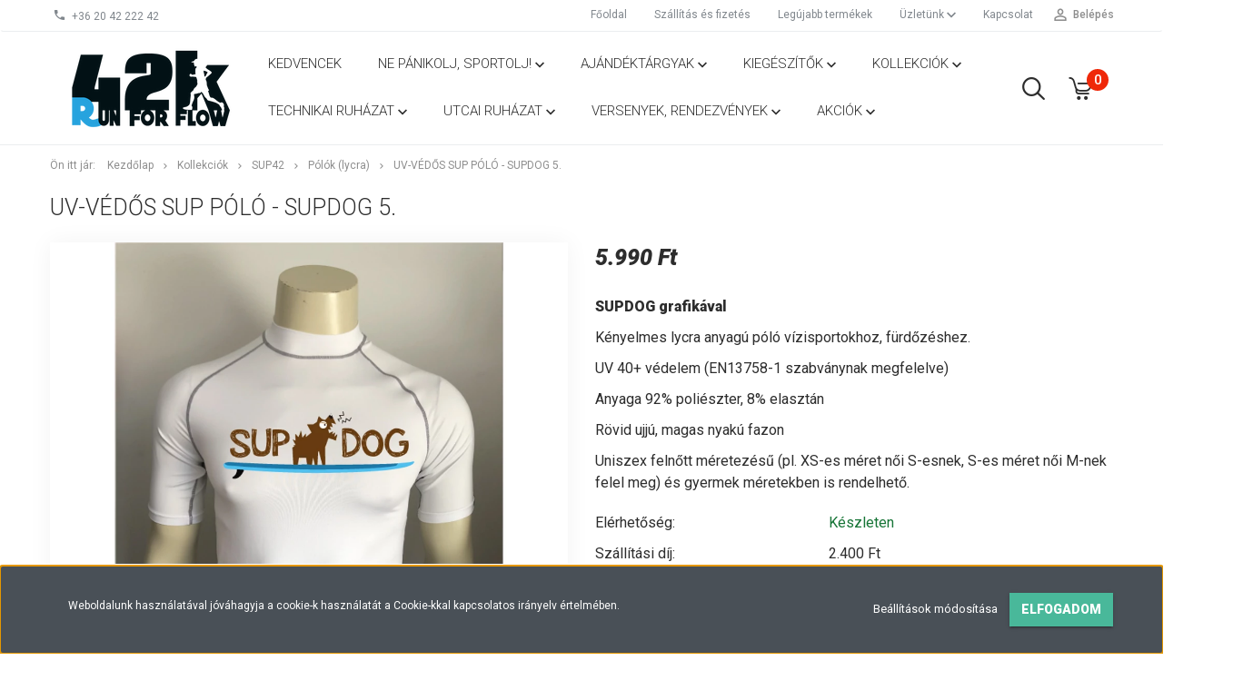

--- FILE ---
content_type: text/html; charset=UTF-8
request_url: https://www.run4flow.hu/uv-vedos-sup-polo-supdog-5
body_size: 17940
content:
<!DOCTYPE html>
<!--[if lt IE 7]>      <html class="no-js lt-ie10 lt-ie9 lt-ie8 lt-ie7" lang="hu" dir="ltr"> <![endif]-->
<!--[if IE 7]>         <html class="no-js lt-ie10 lt-ie9 lt-ie8" lang="hu" dir="ltr"> <![endif]-->
<!--[if IE 8]>         <html class="no-js lt-ie10 lt-ie9" lang="hu" dir="ltr"> <![endif]-->
<!--[if IE 9]>         <html class="no-js lt-ie10" lang="hu" dir="ltr"> <![endif]-->
<!--[if gt IE 10]><!--> <html class="no-js" lang="hu" dir="ltr"> <!--<![endif]-->
<head>
    <title>UV-védős SUP póló - supdog 5. - Pólók (lycra)</title>
    <meta charset="utf-8">
    <meta name="description" content="UV-védős SUP póló - supdog 5. a Pólók (lycra) kategóriában - most 5.990 Ft-os áron elérhető.">
    <meta name="robots" content="index, follow">
    <link rel="image_src" href="https://42kpolo.cdn.shoprenter.hu/custom/42kpolo/image/data/product/sup/supdog_nezet1.jpg.webp?lastmod=1710153859.1669198339">
    <meta property="og:title" content="UV-védős SUP póló - supdog 5." />
    <meta property="og:type" content="product" />
    <meta property="og:url" content="https://www.run4flow.hu/uv-vedos-sup-polo-supdog-5" />
    <meta property="og:image" content="https://42kpolo.cdn.shoprenter.hu/custom/42kpolo/image/cache/w2865h1500/product/sup/supdog_nezet1.jpg.webp?lastmod=1710153859.1669198339" />
    <meta property="og:description" content="SUPDOG grafikávalKényelmes lycra anyagú póló vízisportokhoz, fürdőzéshez.UV 40+ védelem (EN13758-1 szabványnak megfelelve)Anyaga 92% poliészter, 8% elasztánRövid ujjú, magas nyakú fazonUniszex felnőtt méretezésű..." />
    <link href="https://42kpolo.cdn.shoprenter.hu/custom/42kpolo/image/data/android-icon-72x72.png?lastmod=1544445967.1669198339" rel="icon" />
    <link href="https://42kpolo.cdn.shoprenter.hu/custom/42kpolo/image/data/android-icon-72x72.png?lastmod=1544445967.1669198339" rel="apple-touch-icon" />
    <base href="https://www.run4flow.hu:443" />

    <meta name="viewport" content="width=device-width, initial-scale=1">
            <link href="https://www.run4flow.hu/uv-vedos-sup-polo-supdog-5" rel="canonical">
    
            
                        <link rel="stylesheet" href="https://42kpolo.cdn.shoprenter.hu/web/compiled/css/fancybox2.css?v=1762942634" media="screen">
            <link rel="stylesheet" href="https://42kpolo.cdn.shoprenter.hu/custom/42kpolo/catalog/view/theme/tokyo_turquoise/style/1745484441.1537781973.0.0.css?v=null.1669198339" media="screen">
        <script>
        window.nonProductQuality = 80;
    </script>
    <script src="//ajax.googleapis.com/ajax/libs/jquery/1.10.2/jquery.min.js"></script>
    <script>window.jQuery || document.write('<script src="https://42kpolo.cdn.shoprenter.hu/catalog/view/javascript/jquery/jquery-1.10.2.min.js?v=1484139539"><\/script>')</script>

            
        
    
            
        <!-- Header JavaScript codes -->
            <script src="https://42kpolo.cdn.shoprenter.hu/web/compiled/js/base.js?v=1762942633"></script>
                    <script src="https://42kpolo.cdn.shoprenter.hu/web/compiled/js/countdown.js?v=1762942633"></script>
                    <script src="https://42kpolo.cdn.shoprenter.hu/web/compiled/js/legacy_newsletter.js?v=1762942633"></script>
                    <script src="https://42kpolo.cdn.shoprenter.hu/web/compiled/js/fancybox2.js?v=1762942633"></script>
                    <script src="https://42kpolo.cdn.shoprenter.hu/web/compiled/js/before_starter2_productpage.js?v=1762942633"></script>
                    <script src="https://42kpolo.cdn.shoprenter.hu/web/compiled/js/before_starter2_head.js?v=1762942633"></script>
                    <script src="https://42kpolo.cdn.shoprenter.hu/web/compiled/js/base_bootstrap.js?v=1762942633"></script>
                    <script src="https://42kpolo.cdn.shoprenter.hu/web/compiled/js/nanobar.js?v=1762942633"></script>
                    <!-- Header jQuery onLoad scripts -->
    <script>
        window.countdownFormat = '%D:%H:%M:%S';
        //<![CDATA[
        var BASEURL = 'https://www.run4flow.hu';
Currency = {"symbol_left":"","symbol_right":" Ft","decimal_place":0,"decimal_point":",","thousand_point":".","currency":"HUF","value":1};
var ShopRenter = ShopRenter || {}; ShopRenter.product = {"id":1067,"sku":"sup_supdog5","currency":"HUF","unitName":"db","price":5990,"name":"UV-v\u00e9d\u0151s SUP p\u00f3l\u00f3 - supdog 5.","brand":"","currentVariant":[],"parent":{"id":1067,"sku":"sup_supdog5","unitName":"db","price":5990,"name":"UV-v\u00e9d\u0151s SUP p\u00f3l\u00f3 - supdog 5."}};

            function setAutoHelpTitles(){
                $('.autohelp[title]').each(function(){
                    if(!$(this).parents('.aurora-scroll-mode').length) {
                        $(this).attr('rel', $(this).attr('title') );
                        $(this).removeAttr('title');
                        $(this).qtip({
                            content: { text:  $(this).attr('rel') },
                            hide: { fixed: true },
                            position: {
                                corner: {
                                    target: 'topMiddle',
                                    tooltip: 'bottomMiddle'
                                },
                                adjust: {
                                    screen: true
                                }
                            },
                            style: {
                                border: { color: '#d10fd1'},
                                background: '#31e07d',
                                width: 500
                            }
                        });
                    }
                });
            }
            

        $(document).ready(function(){
        // DOM ready
            
                $('.fancybox').fancybox({
                    maxWidth: 820,
                    maxHeight: 650,
                    afterLoad: function(){
                        wrapCSS = $(this.element).data('fancybox-wrapcss');
                        if(wrapCSS){
                            $('.fancybox-wrap').addClass(wrapCSS);
                        }
                    },
                    helpers: {
                        thumbs: {
                            width: 50,
                            height: 50
                        }
                    }
                });
                $('.fancybox-inline').fancybox({
                    maxWidth: 820,
                    maxHeight: 650,
                    type:'inline'
                });
                

setAutoHelpTitles();

        // /DOM ready
        });
        $(window).load(function(){
        // OnLoad
            
                var init_similar_products_Scroller = function() {
                    $("#similar_products .aurora-scroll-click-mode").each(function(){
                        var max=0;
                        $(this).find($(".list_prouctname")).each(function(){
                            var h = $(this).height();
                            max = h > max ? h : max;
                        });
                        $(this).find($(".list_prouctname")).each(function(){
                            $(this).height(max);
                        });
                    });

                    $("#similar_products .aurora-scroll-click-mode").auroraScroll({
                        autoMode: "click",
                        frameRate: 60,
                        speed: 2.5,
                        direction: -1,
                        elementClass: "product-snapshot",
                        pauseAfter: false,
                        horizontal: true,
                        visible: 5,
                        arrowsPosition: 1
                    }, function(){
                        initAurora();
                    });
                }
            


                init_similar_products_Scroller();
            


                var init_relatedproducts_Scroller = function() {
                    $("#relatedproducts .aurora-scroll-click-mode").each(function(){
                        var max=0;
                        $(this).find($(".list_prouctname")).each(function(){
                            var h = $(this).height();
                            max = h > max ? h : max;
                        });
                        $(this).find($(".list_prouctname")).each(function(){
                            $(this).height(max);
                        });
                    });

                    $("#relatedproducts .aurora-scroll-click-mode").auroraScroll({
                        autoMode: "click",
                        frameRate: 60,
                        speed: 2.5,
                        direction: -1,
                        elementClass: "product-snapshot",
                        pauseAfter: false,
                        horizontal: true,
                        visible: 5,
                        arrowsPosition: 1
                    }, function(){
                        initAurora();
                    });
                }
            


                init_relatedproducts_Scroller();
            

        // /OnLoad
        });
        //]]>
    </script>
    
        <script src="https://42kpolo.cdn.shoprenter.hu/web/compiled/js/vue/manifest.bundle.js?v=1762942629"></script>
<script>
    var ShopRenter = ShopRenter || {};
    ShopRenter.onCartUpdate = function (callable) {
        document.addEventListener('cartChanged', callable)
    };
    ShopRenter.onItemAdd = function (callable) {
        document.addEventListener('AddToCart', callable)
    };
    ShopRenter.onItemDelete = function (callable) {
        document.addEventListener('deleteCart', callable)
    };
    ShopRenter.onSearchResultViewed = function (callable) {
        document.addEventListener('AuroraSearchResultViewed', callable)
    };
    ShopRenter.onSubscribedForNewsletter = function (callable) {
        document.addEventListener('AuroraSubscribedForNewsletter', callable)
    };
    ShopRenter.onCheckoutInitiated = function (callable) {
        document.addEventListener('AuroraCheckoutInitiated', callable)
    };
    ShopRenter.onCheckoutShippingInfoAdded = function (callable) {
        document.addEventListener('AuroraCheckoutShippingInfoAdded', callable)
    };
    ShopRenter.onCheckoutPaymentInfoAdded = function (callable) {
        document.addEventListener('AuroraCheckoutPaymentInfoAdded', callable)
    };
    ShopRenter.onCheckoutOrderConfirmed = function (callable) {
        document.addEventListener('AuroraCheckoutOrderConfirmed', callable)
    };
    ShopRenter.onCheckoutOrderPaid = function (callable) {
        document.addEventListener('AuroraOrderPaid', callable)
    };
    ShopRenter.onCheckoutOrderPaidUnsuccessful = function (callable) {
        document.addEventListener('AuroraOrderPaidUnsuccessful', callable)
    };
    ShopRenter.onProductPageViewed = function (callable) {
        document.addEventListener('AuroraProductPageViewed', callable)
    };
    ShopRenter.onMarketingConsentChanged = function (callable) {
        document.addEventListener('AuroraMarketingConsentChanged', callable)
    };
    ShopRenter.onCustomerRegistered = function (callable) {
        document.addEventListener('AuroraCustomerRegistered', callable)
    };
    ShopRenter.onCustomerLoggedIn = function (callable) {
        document.addEventListener('AuroraCustomerLoggedIn', callable)
    };
    ShopRenter.onCustomerUpdated = function (callable) {
        document.addEventListener('AuroraCustomerUpdated', callable)
    };
    ShopRenter.onCartPageViewed = function (callable) {
        document.addEventListener('AuroraCartPageViewed', callable)
    };
    ShopRenter.customer = {"userId":0,"userClientIP":"13.58.38.179","userGroupId":8,"customerGroupTaxMode":"gross","customerGroupPriceMode":"only_gross","email":"","phoneNumber":"","name":{"firstName":"","lastName":""}};
    ShopRenter.theme = {"name":"tokyo_turquoise","family":"tokyo","parent":"bootstrap"};
    ShopRenter.shop = {"name":"42kpolo","locale":"hu","currency":{"code":"HUF","rate":1},"domain":"42kpolo.myshoprenter.hu"};
    ShopRenter.page = {"route":"product\/product","queryString":"uv-vedos-sup-polo-supdog-5"};

    ShopRenter.formSubmit = function (form, callback) {
        callback();
    };

    let loadedAsyncScriptCount = 0;
    function asyncScriptLoaded(position) {
        loadedAsyncScriptCount++;
        if (position === 'body') {
            if (document.querySelectorAll('.async-script-tag').length === loadedAsyncScriptCount) {
                if (/complete|interactive|loaded/.test(document.readyState)) {
                    document.dispatchEvent(new CustomEvent('asyncScriptsLoaded', {}));
                } else {
                    document.addEventListener('DOMContentLoaded', () => {
                        document.dispatchEvent(new CustomEvent('asyncScriptsLoaded', {}));
                    });
                }
            }
        }
    }
</script>


                    <script type="text/javascript" src="https://42kpolo.cdn.shoprenter.hu/web/compiled/js/vue/customerEventDispatcher.bundle.js?v=1762942630"></script>




    
    
                
            
            <script>window.dataLayer=window.dataLayer||[];function gtag(){dataLayer.push(arguments)};var ShopRenter=ShopRenter||{};ShopRenter.config=ShopRenter.config||{};ShopRenter.config.googleConsentModeDefaultValue="denied";</script>                        <script type="text/javascript" src="https://42kpolo.cdn.shoprenter.hu/web/compiled/js/vue/googleConsentMode.bundle.js?v=1762942630"></script>

            
            
            
            
            
    
</head>

<body id="body" class="bootstrap-body page-body flypage_body body-pathway-top desktop-device-body body-pathway-top tokyo_turquoise-body" role="document">
            
    
<div id="fb-root"></div>
<script>(function (d, s, id) {
        var js, fjs = d.getElementsByTagName(s)[0];
        if (d.getElementById(id)) return;
        js = d.createElement(s);
        js.id = id;
        js.src = "//connect.facebook.net/hu_HU/sdk/xfbml.customerchat.js#xfbml=1&version=v2.12&autoLogAppEvents=1";
        fjs.parentNode.insertBefore(js, fjs);
    }(document, "script", "facebook-jssdk"));
</script>



            

<!-- cached -->    <div id="first-login-nanobar-button">
    <img src="https://42kpolo.cdn.shoprenter.hu/catalog/view/theme/default/image/cog-settings-grey.svg?v=null.1669198339" class="sr-cog" alt="" width="24" height="24"/>
</div>
<div id="firstLogNanobar" class="Fixed aurora-nanobar aurora-nanobar-firstlogin">
    <div class="aurora-nanobar-container">
        <span id="nanoTextCookies" class="aurora-nanobar-text"
              style="font-size: 12px;">Weboldalunk használatával jóváhagyja a cookie-k használatát a Cookie-kkal kapcsolatos irányelv értelmében.
        </span>
        <div class="aurora-nanobar-buttons-wrapper nanobar-buttons">
            <a id ="aurora-nanobar-settings-button" href="">
                <span>Beállítások módosítása</span>
            </a>
            <a id="auroraNanobarCloseCookies" href="" class="button btn btn-primary aurora-nanobar-btn" data-button-save-text="Beállítások mentése">
                <span>Elfogadom</span>
            </a>
        </div>
        <div class="aurora-nanobar-cookies" style="display: none;">
            <div class="form-group">
                <label><input type="checkbox" name="required_cookies" id="required-cookies" disabled="disabled" checked="checked" /> Szükséges cookie-k</label>
                <div class="cookies-help-text">
                    Ezek a cookie-k segítenek abban, hogy a webáruház használható és működőképes legyen.
                </div>
            </div>
            <div class="form-group">
                <label>
                    <input type="checkbox" name="marketing_cookies" id="marketing-cookies"
                             checked />
                    Marketing cookie-k
                </label>
                <div class="cookies-help-text">
                    Ezeket a cookie-k segítenek abban, hogy az Ön érdeklődési körének megfelelő reklámokat és termékeket jelenítsük meg a webáruházban.
                </div>
            </div>
        </div>
    </div>
</div>

<script>

    (function ($) {
        $(document).ready(function () {
            new AuroraNanobar.FirstLogNanobarCheckbox(jQuery('#firstLogNanobar'), 'bottom');
        });
    })(jQuery);

</script>
<!-- /cached -->
<!-- cached --><div id="freeShippingNanobar" class="Fixed aurora-nanobar aurora-nanobar-freeshipping">
    <div class="aurora-nanobar-container">
        <span id="auroraNanobarClose" class="aurora-nanobar-close-x"><i class="sr-icon-times"></i></span>
        <span id="nanoText" class="aurora-nanobar-text"></span>
    </div>
</div>

<script>$(document).ready(function(){document.nanobarInstance=new AuroraNanobar.FreeShippingNanobar($('#freeShippingNanobar'),'bottom','500','','1');});</script><!-- /cached -->
    
                <!-- cached -->




        







    
    
    <link media="screen and (max-width: 992px)" rel="stylesheet" href="https://42kpolo.cdn.shoprenter.hu/catalog/view/javascript/jquery/jquery-mmenu/dist/css/jquery.mmenu.all.css?v=1484139539">
    <script src="https://42kpolo.cdn.shoprenter.hu/catalog/view/javascript/jquery/jquery-mmenu/dist/js/jquery.mmenu.all.min.js?v=1484139539"></script>
        <script src="https://42kpolo.cdn.shoprenter.hu/catalog/view/javascript/jquery/product_count_in_cart.js?v=1530610005"></script>

    <script>
        $(document).ready(function(){$('#menu-nav').mmenu({navbar:{title:'Menü'},extensions:["theme-dark","border-full"],offCanvas:{position:"left",zposition:"back"},counters:true,searchfield:{add:true,search:true,placeholder:'keresés',noResults:''}});function setLanguagesMobile(type){$('.'+type+'-change-mobile').click(function(e){e.preventDefault();$('#'+type+'_value_mobile').attr('value',$(this).data('value'));$('#mobile_'+type+'_form').submit();});}
setLanguagesMobile('language');setLanguagesMobile('currency');});    </script>

    <form action="index.php" method="post" enctype="multipart/form-data" id="mobile_currency_form">
        <input id="currency_value_mobile" type="hidden" value="" name="currency_id"/>
    </form>

    <form action="index.php" method="post" enctype="multipart/form-data" id="mobile_language_form">
        <input id="language_value_mobile" type="hidden" value="" name="language_code"/>
    </form>

    
    <div id="menu-nav">
        <ul>
                                            <li class="mm-title mm-group-title text-center"><span><i class="sr-icon-tags"></i> Kategóriák</span></li>
    
    <li>
    <a href="https://www.run4flow.hu/kedvencek">            <h3 class="category-list-link-text">Kedvencek</h3>
        </a>
    </li><li>
    <a href="https://www.run4flow.hu/nepanikolj">            <h3 class="category-list-link-text">Ne pánikolj, sportolj!</h3>
        </a>
            <ul><li>
    <a href="https://www.run4flow.hu/nepanikolj/most-kollekcio-320">            Most! kollekció
        </a>
    </li><li>
    <a href="https://www.run4flow.hu/nepanikolj/elj-ne-felj-kollekcio-322">            Élj, ne félj kollekció
        </a>
    </li><li>
    <a href="https://www.run4flow.hu/nepanikolj/felelem-nelkul-nincs-batorsag-kollekcio-316">            Félelem nélkül nincs bátorság kollekció
        </a>
    </li><li>
    <a href="https://www.run4flow.hu/nepanikolj/a-szar-futas-is-futas-kollekcio-249">            A szar futás is futás kollekció
        </a>
    </li><li>
    <a href="https://www.run4flow.hu/nepanikolj/futok-tehat-vagyok-kollekcio-263">            FUTOK, tehát vagyok kollekció
        </a>
    </li><li>
    <a href="https://www.run4flow.hu/nepanikolj/fuss-nyujts-szeress-kollekcio-252">            Fuss, nyújts, szeress kollekció
        </a>
    </li><li>
    <a href="https://www.run4flow.hu/nepanikolj/lajhar">            Lajháros kollekció
        </a>
    </li><li>
    <a href="https://www.run4flow.hu/nepanikolj/futoszulinap">            Futószülinap kollekció
        </a>
    </li><li>
    <a href="https://www.run4flow.hu/nepanikolj/utcai">            Utcai ruházat
        </a>
    </li><li>
    <a href="https://www.run4flow.hu/nepanikolj/technikai-ruhak">            Technikai ruházat
        </a>
    </li><li>
    <a href="https://www.run4flow.hu/nepanikolj/kiegeszito">            Kiegészítők
        </a>
    </li></ul>
    </li><li>
    <a href="https://www.run4flow.hu/ajandektargyak-163">            <h3 class="category-list-link-text">Ajándéktárgyak</h3>
        </a>
            <ul><li>
    <a href="https://www.run4flow.hu/ajandektargyak-163/automatrica">            Autómatricák
        </a>
    </li><li>
    <a href="https://www.run4flow.hu/ajandektargyak-163/fulbevalok-179">            Fülbevalók
        </a>
    </li><li>
    <a href="https://www.run4flow.hu/ajandektargyak-163/ekszerek-165">            Karkötők
        </a>
    </li><li>
    <a href="https://www.run4flow.hu/ajandektargyak-163/karkotok-kisebbeknek-185">            Karkötők gyerekeknek
        </a>
    </li><li>
    <a href="https://www.run4flow.hu/ajandektargyak-163/konyvjelzo-184">            Könyvjelző
        </a>
    </li><li>
    <a href="https://www.run4flow.hu/ajandektargyak-163/kulcstarto-150">            Kulcstartó
        </a>
    </li><li>
    <a href="https://www.run4flow.hu/ajandektargyak-163/sminktukor-176">            Sminktükör
        </a>
    </li><li>
    <a href="https://www.run4flow.hu/ajandektargyak-163/sutiforma-149">            Sütiforma
        </a>
    </li><li>
    <a href="https://www.run4flow.hu/ajandektargyak-163/valentin-nap-292">            Valentin nap
        </a>
    </li><li>
    <a href="https://www.run4flow.hu/ajandektargyak-163/bogrek-142">            Bögrék
        </a>
    </li></ul>
    </li><li>
    <a href="https://www.run4flow.hu/kiegeszitok">            <h3 class="category-list-link-text">Kiegészítők</h3>
        </a>
            <ul><li>
    <a href="https://www.run4flow.hu/kiegeszitok/cipotarto-taska-145">            Cipőtartó táskák
        </a>
    </li><li>
    <a href="https://www.run4flow.hu/kiegeszitok/fejpant">            Fejpánt
        </a>
    </li><li>
    <a href="https://www.run4flow.hu/kiegeszitok/futoovek-310">            Futóövek
        </a>
    </li><li>
    <a href="https://www.run4flow.hu/kiegeszitok/garmin-tolto-tarto">            Garmin töltő-tartó
        </a>
    </li><li>
    <a href="https://www.run4flow.hu/kiegeszitok/huto-torolkozo-154">            Hűtő törölköző
        </a>
    </li><li>
    <a href="https://www.run4flow.hu/kiegeszitok/karszar">            Karszár
        </a>
    </li><li>
    <a href="https://www.run4flow.hu/kiegeszitok/rajtszamtarto-ov-313">            Rajtszámtartó öv
        </a>
    </li><li>
    <a href="https://www.run4flow.hu/kiegeszitok/sapka">            Sapka
        </a>
    </li><li>
    <a href="https://www.run4flow.hu/kiegeszitok/tornazsakok-143">            Tornazsákok
        </a>
    </li><li>
    <a href="https://www.run4flow.hu/kiegeszitok/torolkozok-288">            Törölközők
        </a>
    </li><li>
    <a href="https://www.run4flow.hu/kiegeszitok/csosalak">            Csősálak
        </a>
    </li><li>
    <a href="https://www.run4flow.hu/kiegeszitok/lathatosagi-melleny-151">            Láthatósági mellény
        </a>
    </li></ul>
    </li><li>
    <a href="https://www.run4flow.hu/kollekciok">            <h3 class="category-list-link-text">Kollekciók</h3>
        </a>
            <ul><li>
    <a href="https://www.run4flow.hu/kollekciok/42-lelegzet">            42 lélegzet
        </a>
    </li><li>
    <a href="https://www.run4flow.hu/kollekciok/run-365-298">            RUN 365
        </a>
    </li><li>
    <a href="https://www.run4flow.hu/kollekciok/run-the-trails-301">            Run the Trails
        </a>
    </li><li>
    <a href="https://www.run4flow.hu/kollekciok/gym">            GYM42
        </a>
            <ul><li>
    <a href="https://www.run4flow.hu/kollekciok/gym/gym-automatrica">            Autómatricák
        </a>
    </li><li>
    <a href="https://www.run4flow.hu/kollekciok/gym/gym-bogrek">            Bögrék
        </a>
    </li><li>
    <a href="https://www.run4flow.hu/kollekciok/gym/izom-felsok">            Izom felsők
        </a>
    </li><li>
    <a href="https://www.run4flow.hu/kollekciok/gym/kapucnis-pulcsik">            Kapucnis pulcsik
        </a>
    </li><li>
    <a href="https://www.run4flow.hu/kollekciok/gym/gym-karkotok">            Karkötők
        </a>
    </li><li>
    <a href="https://www.run4flow.hu/kollekciok/gym/maszkok-214">            Maszkok
        </a>
    </li><li>
    <a href="https://www.run4flow.hu/kollekciok/gym/noi-polok">            Női, utcai pólók
        </a>
    </li><li>
    <a href="https://www.run4flow.hu/kollekciok/gym/torolkozok">            Törölközők
        </a>
    </li></ul>
    </li><li>
    <a href="https://www.run4flow.hu/kollekciok/sup">            SUP42
        </a>
            <ul><li>
    <a href="https://www.run4flow.hu/kollekciok/sup/sup-automatrica">            Autómatricák
        </a>
    </li><li>
    <a href="https://www.run4flow.hu/kollekciok/sup/bogrek">            Bögrék
        </a>
    </li><li>
    <a href="https://www.run4flow.hu/kollekciok/sup/drybag">            DRY BAG
        </a>
    </li><li>
    <a href="https://www.run4flow.hu/kollekciok/sup/evezo-tarto">            Evező, palack tartó
        </a>
    </li><li>
    <a href="https://www.run4flow.hu/kollekciok/sup/karkotok">            Karkötők
        </a>
    </li><li>
    <a href="https://www.run4flow.hu/kollekciok/sup/konyvjelzok-222">            Könyvjelzők
        </a>
    </li><li>
    <a href="https://www.run4flow.hu/kollekciok/sup/sup-kulcstarto">            Kulcstartók
        </a>
    </li><li>
    <a href="https://www.run4flow.hu/kollekciok/sup/sup-maszk">            Maszkok
        </a>
    </li><li>
    <a href="https://www.run4flow.hu/kollekciok/sup/lycra-polok">            Pólók (lycra)
        </a>
    </li><li>
    <a href="https://www.run4flow.hu/kollekciok/sup/sutipecset">            Sütipecsét
        </a>
    </li></ul>
    </li></ul>
    </li><li>
    <a href="https://www.run4flow.hu/technikai">            <h3 class="category-list-link-text">Technikai ruházat</h3>
        </a>
            <ul><li>
    <a href="https://www.run4flow.hu/technikai/baseball-sapkak-267">            Baseball sapkák
        </a>
    </li><li>
    <a href="https://www.run4flow.hu/technikai/ferfi-ruhak-171">            Férfi ruhák
        </a>
            <ul><li>
    <a href="https://www.run4flow.hu/technikai/ferfi-ruhak-171/hosszu-ujju-polok-330">            Hosszú ujjú pólók
        </a>
    </li><li>
    <a href="https://www.run4flow.hu/technikai/ferfi-ruhak-171/ferfi-futopolok">            Rövid ujjú pólók
        </a>
    </li><li>
    <a href="https://www.run4flow.hu/technikai/ferfi-ruhak-171/technikai-pulcsi-147">            Technikai pulcsi
        </a>
    </li></ul>
    </li><li>
    <a href="https://www.run4flow.hu/technikai/melleny">            Futómellény
        </a>
    </li><li>
    <a href="https://www.run4flow.hu/technikai/gyermek-ruhak-172">            Gyermek ruhák
        </a>
    </li><li>
    <a href="https://www.run4flow.hu/technikai/noi-ruhak-170">            Női ruhák
        </a>
            <ul><li>
    <a href="https://www.run4flow.hu/technikai/noi-ruhak-170/noi-hosszu-ujju-technikai-169">            Hosszú ujjú pólók
        </a>
    </li><li>
    <a href="https://www.run4flow.hu/technikai/noi-ruhak-170/rovid-ujju-polok-326">            Rövid ujjú pólók
        </a>
    </li></ul>
    </li></ul>
    </li><li>
    <a href="https://www.run4flow.hu/utcai-ruhazat-160">            <h3 class="category-list-link-text">Utcai ruházat</h3>
        </a>
            <ul><li>
    <a href="https://www.run4flow.hu/utcai-ruhazat-160/baseball-sapkak-146">            Baseball sapkák
        </a>
    </li><li>
    <a href="https://www.run4flow.hu/utcai-ruhazat-160/ferfi-ruhak-166">            Férfi ruhák
        </a>
            <ul><li>
    <a href="https://www.run4flow.hu/utcai-ruhazat-160/ferfi-ruhak-166/hosszu-ujju-polok-329">            Hosszú ujjú pólók
        </a>
    </li><li>
    <a href="https://www.run4flow.hu/utcai-ruhazat-160/ferfi-ruhak-166/rovidujju-polok-168">            Rövid ujjú pólók
        </a>
    </li></ul>
    </li><li>
    <a href="https://www.run4flow.hu/utcai-ruhazat-160/noi-ruhak-167">            Női ruhák
        </a>
            <ul><li>
    <a href="https://www.run4flow.hu/utcai-ruhazat-160/noi-ruhak-167/puloverek-182">            Pulóverek
        </a>
    </li><li>
    <a href="https://www.run4flow.hu/utcai-ruhazat-160/noi-ruhak-167/rovid-ujju-polok-174">            Rövid ujjú felsők
        </a>
    </li><li>
    <a href="https://www.run4flow.hu/utcai-ruhazat-160/noi-ruhak-167/ujjatlan-noi-felsok-175">            Ujjatlan női felsők
        </a>
    </li></ul>
    </li></ul>
    </li><li>
    <a href="https://www.run4flow.hu/versenyek-156">            <h3 class="category-list-link-text">Versenyek, rendezvények</h3>
        </a>
            <ul><li>
    <a href="https://www.run4flow.hu/versenyek-156/2023-ev-km">            2023/év/km
        </a>
    </li><li>
    <a href="https://www.run4flow.hu/versenyek-156/egyedul-futok">            Egyedül futok
        </a>
    </li><li>
    <a href="https://www.run4flow.hu/versenyek-156/jaszsag-dinamikaja-266">            Jászság dinamikája
        </a>
    </li><li>
    <a href="https://www.run4flow.hu/versenyek-156/spartathlon-2025">            Spartathlon
        </a>
            <ul><li>
    <a href="https://www.run4flow.hu/versenyek-156/spartathlon-2025/sp-premium">            Prémium kollekció
        </a>
    </li><li>
    <a href="https://www.run4flow.hu/versenyek-156/spartathlon-2025/sp-standard">            Standard kollekció
        </a>
    </li></ul>
    </li><li>
    <a href="https://www.run4flow.hu/versenyek-156/villamkor-180">            Villámkör
        </a>
    </li><li>
    <a href="https://www.run4flow.hu/versenyek-156/wildchild">            WildChild
        </a>
    </li><li>
    <a href="https://www.run4flow.hu/versenyek-156/wtf-buda-159">            WTF Buda
        </a>
    </li></ul>
    </li><li>
    <a href="https://www.run4flow.hu/akcio">            <h3 class="category-list-link-text">AKCIÓK</h3>
        </a>
            <ul><li>
    <a href="https://www.run4flow.hu/akcio/egyeb-cuccok">            EGYÉB
        </a>
    </li><li>
    <a href="https://www.run4flow.hu/akcio/pamut">            PAMUT
        </a>
    </li><li>
    <a href="https://www.run4flow.hu/akcio/technikai-cuccok">            TECHNIKAI
        </a>
    </li></ul>
    </li>

                        <li class="mm-title mm-group-title text-center"><span><i class="sr-icon-list"></i> Menüpontok</span></li>
    
                            <li class="informations-mobile-menu-item">
                <a href="https://www.run4flow.hu/hirek_1" target="_self">Hírek</a>
                            </li>
                    <li class="informations-mobile-menu-item">
                <a href="https://www.run4flow.hu/vasarlasi_feltetelek_5" target="_self">Vásárlási feltételek</a>
                            </li>
                    <li class="informations-mobile-menu-item">
                <a href="https://www.run4flow.hu/rolunk_4" target="_self">Üzletünk</a>
                                    <ul>
                                                    <li class="informations-mobile-menu-item informations-mobile-menu-item-sublevel"><a
                                    href="https://www.run4flow.hu/adatvedelmi_nyilatkozat_3" target="_self">Adatvédelmi nyilatkozat</a></li>
                                                    <li class="informations-mobile-menu-item informations-mobile-menu-item-sublevel"><a
                                    href="https://www.run4flow.hu/hibabejelentes_8" target="_self">Hibabejelentés</a></li>
                                                    <li class="informations-mobile-menu-item informations-mobile-menu-item-sublevel"><a
                                    href="https://www.run4flow.hu/index.php?route=information/sitemap" target="_self">Oldaltérkép</a></li>
                                            </ul>
                            </li>
                    <li class="informations-mobile-menu-item">
                <a href="https://www.run4flow.hu/index.php?route=information/contact" target="_self">Kapcsolat</a>
                            </li>
            
        
        
                            <li class="mm-title mm-group-title text-center"><span><i class="sr-icon-user"></i> Belépés és Regisztráció</span></li>
            <li class="customer-mobile-menu-item">
                <a href="index.php?route=account/login">Belépés</a>
            </li>
            <li class="customer-mobile-menu-item">
                <a href="index.php?route=account/create">Regisztráció</a>
            </li>
            

            
        </ul>
    </div>

<div id="mobile-nav"
     class="responsive-menu Fixed hidden-print mobile-menu-orientation-left">
        <a class="mobile-headers mobile-content-header" href="#menu-nav">
        <i class="sr-icon-hamburger-menu mobile-headers-icon"></i>
        <span class="mobile-headers-title">Menü</span>
    </a>
    <div class="mobile-headers mobile-logo">
                    <a class="mobile-logo-link" href="/"><img style="border: 0; max-width: 220px;" src="https://42kpolo.cdn.shoprenter.hu/custom/42kpolo/image/cache/w220h100m00/42k_2021_logo_web.png?v=1605168991" title="42k kreatív futópólók" alt="42k kreatív futópólók" /></a>
            </div>
            <a class="mobile-headers mobile-search-link search-popup-btn" data-toggle="collapse" data-target="#search-popup-wrapper">
            <i class="sr-icon-search mobile-headers-icon"></i>
        </a>
                <a class="mobile-headers mobile-cart-link" data-toggle="collapse" data-target="#module_cart">
            <i class="icon-sr-cart icon-sr-cart-7 mobile-headers-icon"></i>
            <div class="mobile-cart-product-count mobile-cart-empty hidden-md">
            </div>
        </a>
    </div>
<!-- /cached -->
<!-- page-wrap -->
<div class="page-wrap">


    <div id="SR_scrollTop"></div>

    <!-- header -->
    <header class="desktop-logo-hidden">
                                <nav class="navbar header-navbar hidden-sm hidden-xs">
                <div class="container">
                    <div class="header-navbar-container">
                                                    <div class="header-phone"><i class="sr-icon-phone"></i> <a href="tel:+36204222242"> +36 20 42 222 42 </a></div>
                                                                            
                            
                                                <div class="header-topmenu">
                            <div id="topmenu-nav">
                                <div class="header-col header-col-login">
                                    <!-- cached -->    <ul id="login_wrapper" class="nav navbar-nav navbar-right login-list">
                    <li class="login-list-item">
    <a href="index.php?route=account/login" title="Belépés">Belépés</a>
</li>
<li class="create-list-item">
    <a href="index.php?route=account/create" title="Regisztráció">Regisztráció</a>
</li>            </ul>
<!-- /cached -->
                                </div>
                                <div class="header-col header-col-headerlinks">
                                    <!-- cached -->    <ul class="nav navbar-nav headermenu-list" role="menu">
                    <li>
                <a href="https://www.run4flow.hu"
                   target="_self"
                                        title="Főoldal">
                    Főoldal
                </a>
                            </li>
                    <li>
                <a href="https://www.run4flow.hu/szallitas_6"
                   target="_self"
                                        title="Szállítás és fizetés">
                    Szállítás és fizetés
                </a>
                            </li>
                    <li>
                <a href="https://www.run4flow.hu/index.php?route=product/list&amp;latest=31"
                   target="_self"
                                        title="Legújabb termékek">
                    Legújabb termékek
                </a>
                            </li>
                    <li class="dropdown">
                <a href="https://www.run4flow.hu/rolunk_4"
                   target="_self"
                     class="dropdown-toggle disabled" data-toggle="dropdown"                    title="Üzletünk">
                    Üzletünk
                </a>
                                    <ul class="dropdown-hover-menu">
                                                    <li>
                                <a href="https://www.run4flow.hu/hibabejelentes_8" title="Hibabejelentés" target="_self">
                                    Hibabejelentés
                                </a>
                            </li>
                                                    <li>
                                <a href="https://www.run4flow.hu/index.php?route=information/sitemap" title="Oldaltérkép" target="_self">
                                    Oldaltérkép
                                </a>
                            </li>
                                            </ul>
                            </li>
                    <li>
                <a href="https://www.run4flow.hu/index.php?route=information/contact"
                   target="_self"
                                        title="Kapcsolat">
                    Kapcsolat
                </a>
                            </li>
            </ul>
    <!-- /cached -->
                                </div>
                            </div>
                        </div>
                    </div>
                </div>
            </nav>
            <div class="header-bottom sticky-head">
                <div class="container">
                    <div class="header-container">
                        <!-- cached --><div id="logo" class="module content-module header-position logo-module logo-image hide-top">
            <a href="/"><img style="border: 0; max-width: 220px;" src="https://42kpolo.cdn.shoprenter.hu/custom/42kpolo/image/cache/w220h100m00/42k_2021_logo_web.png?v=1605168991" title="42k kreatív futópólók" alt="42k kreatív futópólók" /></a>
        </div><!-- /cached -->
                        <div class="header-categories hidden-xs hidden-sm">
                            


                    
            <div id="module_category_wrapper" class="module-category-wrapper">
        <div id="category" class="module content-module header-position hide-top category-module hidden-xs hidden-sm" >
                <div class="module-head">
                        <h3 class="module-head-title">Kategóriák / Termékek</h3>
            </div>
                <div class="module-body">
                        <div id="category-nav">
            


<ul class="category category_menu sf-menu sf-horizontal cached">
    <li id="cat_190" class="item category-list module-list even">
    <a href="https://www.run4flow.hu/kedvencek" class="category-list-link module-list-link">
                    <h3 class="category-list-link-text">Kedvencek</h3>
        </a>
    </li><li id="cat_224" class="item category-list module-list parent odd">
    <a href="https://www.run4flow.hu/nepanikolj" class="category-list-link module-list-link">
                    <h3 class="category-list-link-text">Ne pánikolj, sportolj!</h3>
        </a>
            <ul class="children"><li id="cat_320" class="item category-list module-list even">
    <a href="https://www.run4flow.hu/nepanikolj/most-kollekcio-320" class="category-list-link module-list-link">
                Most! kollekció
        </a>
    </li><li id="cat_322" class="item category-list module-list odd">
    <a href="https://www.run4flow.hu/nepanikolj/elj-ne-felj-kollekcio-322" class="category-list-link module-list-link">
                Élj, ne félj kollekció
        </a>
    </li><li id="cat_316" class="item category-list module-list even">
    <a href="https://www.run4flow.hu/nepanikolj/felelem-nelkul-nincs-batorsag-kollekcio-316" class="category-list-link module-list-link">
                Félelem nélkül nincs bátorság kollekció
        </a>
    </li><li id="cat_249" class="item category-list module-list odd">
    <a href="https://www.run4flow.hu/nepanikolj/a-szar-futas-is-futas-kollekcio-249" class="category-list-link module-list-link">
                A szar futás is futás kollekció
        </a>
    </li><li id="cat_263" class="item category-list module-list even">
    <a href="https://www.run4flow.hu/nepanikolj/futok-tehat-vagyok-kollekcio-263" class="category-list-link module-list-link">
                FUTOK, tehát vagyok kollekció
        </a>
    </li><li id="cat_252" class="item category-list module-list odd">
    <a href="https://www.run4flow.hu/nepanikolj/fuss-nyujts-szeress-kollekcio-252" class="category-list-link module-list-link">
                Fuss, nyújts, szeress kollekció
        </a>
    </li><li id="cat_264" class="item category-list module-list even">
    <a href="https://www.run4flow.hu/nepanikolj/lajhar" class="category-list-link module-list-link">
                Lajháros kollekció
        </a>
    </li><li id="cat_260" class="item category-list module-list odd">
    <a href="https://www.run4flow.hu/nepanikolj/futoszulinap" class="category-list-link module-list-link">
                Futószülinap kollekció
        </a>
    </li><li id="cat_226" class="item category-list module-list even">
    <a href="https://www.run4flow.hu/nepanikolj/utcai" class="category-list-link module-list-link">
                Utcai ruházat
        </a>
    </li><li id="cat_227" class="item category-list module-list odd">
    <a href="https://www.run4flow.hu/nepanikolj/technikai-ruhak" class="category-list-link module-list-link">
                Technikai ruházat
        </a>
    </li><li id="cat_228" class="item category-list module-list even">
    <a href="https://www.run4flow.hu/nepanikolj/kiegeszito" class="category-list-link module-list-link">
                Kiegészítők
        </a>
    </li></ul>
    </li><li id="cat_163" class="item category-list module-list parent even">
    <a href="https://www.run4flow.hu/ajandektargyak-163" class="category-list-link module-list-link">
                    <h3 class="category-list-link-text">Ajándéktárgyak</h3>
        </a>
            <ul class="children"><li id="cat_211" class="item category-list module-list even">
    <a href="https://www.run4flow.hu/ajandektargyak-163/automatrica" class="category-list-link module-list-link">
                Autómatricák
        </a>
    </li><li id="cat_179" class="item category-list module-list odd">
    <a href="https://www.run4flow.hu/ajandektargyak-163/fulbevalok-179" class="category-list-link module-list-link">
                Fülbevalók
        </a>
    </li><li id="cat_165" class="item category-list module-list even">
    <a href="https://www.run4flow.hu/ajandektargyak-163/ekszerek-165" class="category-list-link module-list-link">
                Karkötők
        </a>
    </li><li id="cat_185" class="item category-list module-list odd">
    <a href="https://www.run4flow.hu/ajandektargyak-163/karkotok-kisebbeknek-185" class="category-list-link module-list-link">
                Karkötők gyerekeknek
        </a>
    </li><li id="cat_184" class="item category-list module-list even">
    <a href="https://www.run4flow.hu/ajandektargyak-163/konyvjelzo-184" class="category-list-link module-list-link">
                Könyvjelző
        </a>
    </li><li id="cat_150" class="item category-list module-list odd">
    <a href="https://www.run4flow.hu/ajandektargyak-163/kulcstarto-150" class="category-list-link module-list-link">
                Kulcstartó
        </a>
    </li><li id="cat_176" class="item category-list module-list even">
    <a href="https://www.run4flow.hu/ajandektargyak-163/sminktukor-176" class="category-list-link module-list-link">
                Sminktükör
        </a>
    </li><li id="cat_149" class="item category-list module-list odd">
    <a href="https://www.run4flow.hu/ajandektargyak-163/sutiforma-149" class="category-list-link module-list-link">
                Sütiforma
        </a>
    </li><li id="cat_292" class="item category-list module-list even">
    <a href="https://www.run4flow.hu/ajandektargyak-163/valentin-nap-292" class="category-list-link module-list-link">
                Valentin nap
        </a>
    </li><li id="cat_142" class="item category-list module-list odd">
    <a href="https://www.run4flow.hu/ajandektargyak-163/bogrek-142" class="category-list-link module-list-link">
                Bögrék
        </a>
    </li></ul>
    </li><li id="cat_162" class="item category-list module-list parent odd">
    <a href="https://www.run4flow.hu/kiegeszitok" class="category-list-link module-list-link">
                    <h3 class="category-list-link-text">Kiegészítők</h3>
        </a>
            <ul class="children"><li id="cat_145" class="item category-list module-list even">
    <a href="https://www.run4flow.hu/kiegeszitok/cipotarto-taska-145" class="category-list-link module-list-link">
                Cipőtartó táskák
        </a>
    </li><li id="cat_221" class="item category-list module-list odd">
    <a href="https://www.run4flow.hu/kiegeszitok/fejpant" class="category-list-link module-list-link">
                Fejpánt
        </a>
    </li><li id="cat_310" class="item category-list module-list even">
    <a href="https://www.run4flow.hu/kiegeszitok/futoovek-310" class="category-list-link module-list-link">
                Futóövek
        </a>
    </li><li id="cat_186" class="item category-list module-list odd">
    <a href="https://www.run4flow.hu/kiegeszitok/garmin-tolto-tarto" class="category-list-link module-list-link">
                Garmin töltő-tartó
        </a>
    </li><li id="cat_154" class="item category-list module-list even">
    <a href="https://www.run4flow.hu/kiegeszitok/huto-torolkozo-154" class="category-list-link module-list-link">
                Hűtő törölköző
        </a>
    </li><li id="cat_153" class="item category-list module-list odd">
    <a href="https://www.run4flow.hu/kiegeszitok/karszar" class="category-list-link module-list-link">
                Karszár
        </a>
    </li><li id="cat_313" class="item category-list module-list even">
    <a href="https://www.run4flow.hu/kiegeszitok/rajtszamtarto-ov-313" class="category-list-link module-list-link">
                Rajtszámtartó öv
        </a>
    </li><li id="cat_223" class="item category-list module-list odd">
    <a href="https://www.run4flow.hu/kiegeszitok/sapka" class="category-list-link module-list-link">
                Sapka
        </a>
    </li><li id="cat_143" class="item category-list module-list even">
    <a href="https://www.run4flow.hu/kiegeszitok/tornazsakok-143" class="category-list-link module-list-link">
                Tornazsákok
        </a>
    </li><li id="cat_288" class="item category-list module-list odd">
    <a href="https://www.run4flow.hu/kiegeszitok/torolkozok-288" class="category-list-link module-list-link">
                Törölközők
        </a>
    </li><li id="cat_141" class="item category-list module-list even">
    <a href="https://www.run4flow.hu/kiegeszitok/csosalak" class="category-list-link module-list-link">
                Csősálak
        </a>
    </li><li id="cat_151" class="item category-list module-list odd">
    <a href="https://www.run4flow.hu/kiegeszitok/lathatosagi-melleny-151" class="category-list-link module-list-link">
                Láthatósági mellény
        </a>
    </li></ul>
    </li><li id="cat_296" class="item category-list module-list parent even">
    <a href="https://www.run4flow.hu/kollekciok" class="category-list-link module-list-link">
                    <h3 class="category-list-link-text">Kollekciók</h3>
        </a>
            <ul class="children"><li id="cat_324" class="item category-list module-list even">
    <a href="https://www.run4flow.hu/kollekciok/42-lelegzet" class="category-list-link module-list-link">
                42 lélegzet
        </a>
    </li><li id="cat_298" class="item category-list module-list odd">
    <a href="https://www.run4flow.hu/kollekciok/run-365-298" class="category-list-link module-list-link">
                RUN 365
        </a>
    </li><li id="cat_301" class="item category-list module-list even">
    <a href="https://www.run4flow.hu/kollekciok/run-the-trails-301" class="category-list-link module-list-link">
                Run the Trails
        </a>
    </li><li id="cat_203" class="item category-list module-list parent odd">
    <a href="https://www.run4flow.hu/kollekciok/gym" class="category-list-link module-list-link">
                GYM42
        </a>
            <ul class="children"><li id="cat_209" class="item category-list module-list even">
    <a href="https://www.run4flow.hu/kollekciok/gym/gym-automatrica" class="category-list-link module-list-link">
                Autómatricák
        </a>
    </li><li id="cat_205" class="item category-list module-list odd">
    <a href="https://www.run4flow.hu/kollekciok/gym/gym-bogrek" class="category-list-link module-list-link">
                Bögrék
        </a>
    </li><li id="cat_208" class="item category-list module-list even">
    <a href="https://www.run4flow.hu/kollekciok/gym/izom-felsok" class="category-list-link module-list-link">
                Izom felsők
        </a>
    </li><li id="cat_215" class="item category-list module-list odd">
    <a href="https://www.run4flow.hu/kollekciok/gym/kapucnis-pulcsik" class="category-list-link module-list-link">
                Kapucnis pulcsik
        </a>
    </li><li id="cat_207" class="item category-list module-list even">
    <a href="https://www.run4flow.hu/kollekciok/gym/gym-karkotok" class="category-list-link module-list-link">
                Karkötők
        </a>
    </li><li id="cat_214" class="item category-list module-list odd">
    <a href="https://www.run4flow.hu/kollekciok/gym/maszkok-214" class="category-list-link module-list-link">
                Maszkok
        </a>
    </li><li id="cat_204" class="item category-list module-list even">
    <a href="https://www.run4flow.hu/kollekciok/gym/noi-polok" class="category-list-link module-list-link">
                Női, utcai pólók
        </a>
    </li><li id="cat_213" class="item category-list module-list odd">
    <a href="https://www.run4flow.hu/kollekciok/gym/torolkozok" class="category-list-link module-list-link">
                Törölközők
        </a>
    </li></ul>
    </li><li id="cat_194" class="item category-list module-list parent even">
    <a href="https://www.run4flow.hu/kollekciok/sup" class="category-list-link module-list-link">
                SUP42
        </a>
            <ul class="children"><li id="cat_210" class="item category-list module-list even">
    <a href="https://www.run4flow.hu/kollekciok/sup/sup-automatrica" class="category-list-link module-list-link">
                Autómatricák
        </a>
    </li><li id="cat_200" class="item category-list module-list odd">
    <a href="https://www.run4flow.hu/kollekciok/sup/bogrek" class="category-list-link module-list-link">
                Bögrék
        </a>
    </li><li id="cat_230" class="item category-list module-list even">
    <a href="https://www.run4flow.hu/kollekciok/sup/drybag" class="category-list-link module-list-link">
                DRY BAG
        </a>
    </li><li id="cat_225" class="item category-list module-list odd">
    <a href="https://www.run4flow.hu/kollekciok/sup/evezo-tarto" class="category-list-link module-list-link">
                Evező, palack tartó
        </a>
    </li><li id="cat_198" class="item category-list module-list even">
    <a href="https://www.run4flow.hu/kollekciok/sup/karkotok" class="category-list-link module-list-link">
                Karkötők
        </a>
    </li><li id="cat_222" class="item category-list module-list odd">
    <a href="https://www.run4flow.hu/kollekciok/sup/konyvjelzok-222" class="category-list-link module-list-link">
                Könyvjelzők
        </a>
    </li><li id="cat_229" class="item category-list module-list even">
    <a href="https://www.run4flow.hu/kollekciok/sup/sup-kulcstarto" class="category-list-link module-list-link">
                Kulcstartók
        </a>
    </li><li id="cat_199" class="item category-list module-list odd">
    <a href="https://www.run4flow.hu/kollekciok/sup/sup-maszk" class="category-list-link module-list-link">
                Maszkok
        </a>
    </li><li id="cat_201" class="item category-list module-list even">
    <a href="https://www.run4flow.hu/kollekciok/sup/lycra-polok" class="category-list-link module-list-link">
                Pólók (lycra)
        </a>
    </li><li id="cat_233" class="item category-list module-list odd">
    <a href="https://www.run4flow.hu/kollekciok/sup/sutipecset" class="category-list-link module-list-link">
                Sütipecsét
        </a>
    </li></ul>
    </li></ul>
    </li><li id="cat_161" class="item category-list module-list parent odd">
    <a href="https://www.run4flow.hu/technikai" class="category-list-link module-list-link">
                    <h3 class="category-list-link-text">Technikai ruházat</h3>
        </a>
            <ul class="children"><li id="cat_267" class="item category-list module-list even">
    <a href="https://www.run4flow.hu/technikai/baseball-sapkak-267" class="category-list-link module-list-link">
                Baseball sapkák
        </a>
    </li><li id="cat_171" class="item category-list module-list parent odd">
    <a href="https://www.run4flow.hu/technikai/ferfi-ruhak-171" class="category-list-link module-list-link">
                Férfi ruhák
        </a>
            <ul class="children"><li id="cat_330" class="item category-list module-list even">
    <a href="https://www.run4flow.hu/technikai/ferfi-ruhak-171/hosszu-ujju-polok-330" class="category-list-link module-list-link">
                Hosszú ujjú pólók
        </a>
    </li><li id="cat_173" class="item category-list module-list odd">
    <a href="https://www.run4flow.hu/technikai/ferfi-ruhak-171/ferfi-futopolok" class="category-list-link module-list-link">
                Rövid ujjú pólók
        </a>
    </li><li id="cat_147" class="item category-list module-list even">
    <a href="https://www.run4flow.hu/technikai/ferfi-ruhak-171/technikai-pulcsi-147" class="category-list-link module-list-link">
                Technikai pulcsi
        </a>
    </li></ul>
    </li><li id="cat_206" class="item category-list module-list even">
    <a href="https://www.run4flow.hu/technikai/melleny" class="category-list-link module-list-link">
                Futómellény
        </a>
    </li><li id="cat_172" class="item category-list module-list odd">
    <a href="https://www.run4flow.hu/technikai/gyermek-ruhak-172" class="category-list-link module-list-link">
                Gyermek ruhák
        </a>
    </li><li id="cat_170" class="item category-list module-list parent even">
    <a href="https://www.run4flow.hu/technikai/noi-ruhak-170" class="category-list-link module-list-link">
                Női ruhák
        </a>
            <ul class="children"><li id="cat_169" class="item category-list module-list even">
    <a href="https://www.run4flow.hu/technikai/noi-ruhak-170/noi-hosszu-ujju-technikai-169" class="category-list-link module-list-link">
                Hosszú ujjú pólók
        </a>
    </li><li id="cat_326" class="item category-list module-list odd">
    <a href="https://www.run4flow.hu/technikai/noi-ruhak-170/rovid-ujju-polok-326" class="category-list-link module-list-link">
                Rövid ujjú pólók
        </a>
    </li></ul>
    </li></ul>
    </li><li id="cat_160" class="item category-list module-list parent even">
    <a href="https://www.run4flow.hu/utcai-ruhazat-160" class="category-list-link module-list-link">
                    <h3 class="category-list-link-text">Utcai ruházat</h3>
        </a>
            <ul class="children"><li id="cat_146" class="item category-list module-list even">
    <a href="https://www.run4flow.hu/utcai-ruhazat-160/baseball-sapkak-146" class="category-list-link module-list-link">
                Baseball sapkák
        </a>
    </li><li id="cat_166" class="item category-list module-list parent odd">
    <a href="https://www.run4flow.hu/utcai-ruhazat-160/ferfi-ruhak-166" class="category-list-link module-list-link">
                Férfi ruhák
        </a>
            <ul class="children"><li id="cat_329" class="item category-list module-list even">
    <a href="https://www.run4flow.hu/utcai-ruhazat-160/ferfi-ruhak-166/hosszu-ujju-polok-329" class="category-list-link module-list-link">
                Hosszú ujjú pólók
        </a>
    </li><li id="cat_168" class="item category-list module-list odd">
    <a href="https://www.run4flow.hu/utcai-ruhazat-160/ferfi-ruhak-166/rovidujju-polok-168" class="category-list-link module-list-link">
                Rövid ujjú pólók
        </a>
    </li></ul>
    </li><li id="cat_167" class="item category-list module-list parent even">
    <a href="https://www.run4flow.hu/utcai-ruhazat-160/noi-ruhak-167" class="category-list-link module-list-link">
                Női ruhák
        </a>
            <ul class="children"><li id="cat_182" class="item category-list module-list even">
    <a href="https://www.run4flow.hu/utcai-ruhazat-160/noi-ruhak-167/puloverek-182" class="category-list-link module-list-link">
                Pulóverek
        </a>
    </li><li id="cat_174" class="item category-list module-list odd">
    <a href="https://www.run4flow.hu/utcai-ruhazat-160/noi-ruhak-167/rovid-ujju-polok-174" class="category-list-link module-list-link">
                Rövid ujjú felsők
        </a>
    </li><li id="cat_175" class="item category-list module-list even">
    <a href="https://www.run4flow.hu/utcai-ruhazat-160/noi-ruhak-167/ujjatlan-noi-felsok-175" class="category-list-link module-list-link">
                Ujjatlan női felsők
        </a>
    </li></ul>
    </li></ul>
    </li><li id="cat_156" class="item category-list module-list parent odd">
    <a href="https://www.run4flow.hu/versenyek-156" class="category-list-link module-list-link">
                    <h3 class="category-list-link-text">Versenyek, rendezvények</h3>
        </a>
            <ul class="children"><li id="cat_220" class="item category-list module-list even">
    <a href="https://www.run4flow.hu/versenyek-156/2023-ev-km" class="category-list-link module-list-link">
                2023/év/km
        </a>
    </li><li id="cat_187" class="item category-list module-list odd">
    <a href="https://www.run4flow.hu/versenyek-156/egyedul-futok" class="category-list-link module-list-link">
                Egyedül futok
        </a>
    </li><li id="cat_266" class="item category-list module-list even">
    <a href="https://www.run4flow.hu/versenyek-156/jaszsag-dinamikaja-266" class="category-list-link module-list-link">
                Jászság dinamikája
        </a>
    </li><li id="cat_157" class="item category-list module-list parent odd">
    <a href="https://www.run4flow.hu/versenyek-156/spartathlon-2025" class="category-list-link module-list-link">
                Spartathlon
        </a>
            <ul class="children"><li id="cat_331" class="item category-list module-list even">
    <a href="https://www.run4flow.hu/versenyek-156/spartathlon-2025/sp-premium" class="category-list-link module-list-link">
                Prémium kollekció
        </a>
    </li><li id="cat_332" class="item category-list module-list odd">
    <a href="https://www.run4flow.hu/versenyek-156/spartathlon-2025/sp-standard" class="category-list-link module-list-link">
                Standard kollekció
        </a>
    </li></ul>
    </li><li id="cat_180" class="item category-list module-list even">
    <a href="https://www.run4flow.hu/versenyek-156/villamkor-180" class="category-list-link module-list-link">
                Villámkör
        </a>
    </li><li id="cat_257" class="item category-list module-list odd">
    <a href="https://www.run4flow.hu/versenyek-156/wildchild" class="category-list-link module-list-link">
                WildChild
        </a>
    </li><li id="cat_159" class="item category-list module-list even">
    <a href="https://www.run4flow.hu/versenyek-156/wtf-buda-159" class="category-list-link module-list-link">
                WTF Buda
        </a>
    </li></ul>
    </li><li id="cat_189" class="item category-list module-list parent even">
    <a href="https://www.run4flow.hu/akcio" class="category-list-link module-list-link">
                    <h3 class="category-list-link-text">AKCIÓK</h3>
        </a>
            <ul class="children"><li id="cat_308" class="item category-list module-list even">
    <a href="https://www.run4flow.hu/akcio/egyeb-cuccok" class="category-list-link module-list-link">
                EGYÉB
        </a>
    </li><li id="cat_304" class="item category-list module-list odd">
    <a href="https://www.run4flow.hu/akcio/pamut" class="category-list-link module-list-link">
                PAMUT
        </a>
    </li><li id="cat_305" class="item category-list module-list even">
    <a href="https://www.run4flow.hu/akcio/technikai-cuccok" class="category-list-link module-list-link">
                TECHNIKAI
        </a>
    </li></ul>
    </li>
</ul>

<script>$(function(){$("ul.category").superfish({animation:{height:"show"},popUpSelector:"ul.category,ul.children",delay:500,speed:"normal",cssArrows:true,hoverClass:"sfHover"});});</script>            <div class="clearfix"></div>
        </div>
            </div>
                                </div>
                </div>
    
                        </div>
                                                <div class="header-col-search hidden-sm hidden-xs">
                            <button class="btn btn-link btn-sm search-popup-btn search-popup-btn-open" id="search-popup-btn-open" type="button" data-toggle="collapse" data-target="#search-popup-wrapper"><i class="sr-icon-search"></i></button>
                        </div>
                                                                        <div class="header-col-nonfloat header-col-cart">
                            <hx:include src="/_fragment?_path=_format%3Dhtml%26_locale%3Den%26_controller%3Dmodule%252Fcart&amp;_hash=XJrcpoQFew9TPrxIBZkpd0X2SWkIxrXi23yLndIl5%2Fg%3D"></hx:include>
                        </div>
                    </div>
                </div>
            </div>
            </header>
    <!-- /header -->
    <div id="menu-overlay" class="menu-overlay"></div>

    
    
    
            <!-- pathway -->
        <section class="pathway-container">
            <div class="container">
                                <div itemscope itemtype="http://schema.org/BreadcrumbList">
            <span id="home" class="pw-item pw-item-home">Ön itt jár:</span>
                            <span class="pw-item pw-sep pw-sep-first">
                    <span></span>
                </span>
                <span class="pw-item" itemprop="itemListElement" itemscope itemtype="http://schema.org/ListItem">
                                            <a class="pw-link" itemprop="item" href="https://www.run4flow.hu">
                            <span itemprop="name">Kezdőlap</span>
                        </a>
                        <meta itemprop="position" content="1" />
                                    </span>
                            <span class="pw-item pw-sep">
                    <span> > </span>
                </span>
                <span class="pw-item" itemprop="itemListElement" itemscope itemtype="http://schema.org/ListItem">
                                            <a class="pw-link" itemprop="item" href="https://www.run4flow.hu/kollekciok">
                            <span itemprop="name">Kollekciók</span>
                        </a>
                        <meta itemprop="position" content="2" />
                                    </span>
                            <span class="pw-item pw-sep">
                    <span> > </span>
                </span>
                <span class="pw-item" itemprop="itemListElement" itemscope itemtype="http://schema.org/ListItem">
                                            <a class="pw-link" itemprop="item" href="https://www.run4flow.hu/kollekciok/sup">
                            <span itemprop="name">SUP42</span>
                        </a>
                        <meta itemprop="position" content="3" />
                                    </span>
                            <span class="pw-item pw-sep">
                    <span> > </span>
                </span>
                <span class="pw-item" itemprop="itemListElement" itemscope itemtype="http://schema.org/ListItem">
                                            <a class="pw-link" itemprop="item" href="https://www.run4flow.hu/kollekciok/sup/lycra-polok">
                            <span itemprop="name">Pólók (lycra)</span>
                        </a>
                        <meta itemprop="position" content="4" />
                                    </span>
                            <span class="pw-item pw-sep">
                    <span> > </span>
                </span>
                <span class="pw-item pw-item-last" itemprop="itemListElement" itemscope itemtype="http://schema.org/ListItem">
                                            <h2 class="pw-item-last-h">
                                            <a class="pw-link" itemprop="item" href="https://www.run4flow.hu/uv-vedos-sup-polo-supdog-5">
                            <span itemprop="name">UV-védős SUP póló - supdog 5.</span>
                        </a>
                        <meta itemprop="position" content="5" />
                                            </h2>
                                    </span>
                    </div>
    
            </div>
        </section>
        <!-- /pathway -->
    



    <!-- main -->
    <main>
        <div id="mobile-filter-position"></div>

    
                
    <!-- .container -->
    <div class="container product-page-container">
        <!-- .row -->
        <div class="row product-page-row">
            <section class="col-sm-12 product-page-col">
                
                <div id="content" class="flypage" itemscope itemtype="//schema.org/Product">
                    
                    
    
    
    
    
                    <div class="top product-page-top">
            <div class="center product-page-center">
                <h1 class="product-page-heading">
                    <span class="product-page-product-name" itemprop="name">UV-védős SUP póló - supdog 5.</span>
                </h1>
            </div>
        </div>
    
        <div class="middle more-images-position-default">

        <div class="row product-content-columns">
            <section class="col-md-12 col-sm-12 col-xs-12 column-content one-column-content column-content-left">
                <div class="row product-content-column-left">
                                        <div class="col-xs-12 col-sm-5 col-md-5 product-page-left">
                        <div class="product-image-box">
                            <div class="product-image">
                                
    <div id="product-image-container">
    <a href="https://42kpolo.cdn.shoprenter.hu/custom/42kpolo/image/cache/w1500h1500wt1/product/sup/supdog_nezet1.jpg.webp?lastmod=1710153859.1669198339"
       title="Kép 1/1 - UV-védős SUP póló - supdog 5."
       class="product-image-link  fancybox-product" id="prod_image_link"
       data-fancybox-group="gallery">
        <img class="product-image-img" itemprop="image" src="https://42kpolo.cdn.shoprenter.hu/custom/42kpolo/image/cache/w1000h1000wt1/product/sup/supdog_nezet1.jpg.webp?lastmod=1710153859.1669198339" data-index="0" title="UV-védős SUP póló - supdog 5." alt="UV-védős SUP póló - supdog 5." id="image"/>
                    <span class="enlarge">Katt rá a felnagyításhoz</span>
            </a>

    </div>

    

<script>
var $prodImageLink = $("#prod_image_link");
var imageTitle = $prodImageLink.attr("title");

$(window).load(function () {
    initLens("https://42kpolo.cdn.shoprenter.hu/custom/42kpolo/image/cache/w1500h1500wt1/product/sup/supdog_nezet1.jpg.webp?lastmod=1710153859.1669198339");
});

$('.initLens').click(function () {
    setTimeout(function () {
        initLens($('#image').attr('src'));
    }, 200);
});

function initLens(image) {
    $("#image").imageLens({
        lensSize: 180,
        lensCss: 'image-lens-magnifying-glass',
        imageSrc: image
    });
}

$(document).ready(function () {
    $prodImageLink.click(function () {
        $(this).attr("title", imageTitle);
    });
    $(".fancybox-product").fancybox({
        maxWidth: 1500,
        maxHeight: 1500,
        live: false,
        
        helpers: {
            thumbs: {
                width: 50,
                height: 50
            }
        },
        tpl: {
            next: '<a title="Következő" class="fancybox-nav fancybox-next"><span></span></a>',
            prev: '<a title="Előző" class="fancybox-nav fancybox-prev"><span></span></a>'
        }
    });
});
</script>




                            </div>
                            <div class="clearfix"></div>
                            <div class="position_5_wrapper">
        

<script>$(window).load(function(){$('#productimages_wrapper').removeClass("invisible");var videoParent=$('.video-image').parents();$(videoParent[0]).addClass('video-outer');var svgfile='<span class="video-btn"><svg xmlns="https://www.w3.org/2000/svg" xmlns:xlink="http://www.w3.org/1999/xlink" version="1.1" id="Capa_1" x="0px" y="0px" viewBox="0 0 142.448 142.448" style="enable-background:new 0 0 142.448 142.448;" xml:space="preserve">\n'+'<g>\n'+'\t<path style="fill:#1D1D1B;" d="M142.411,68.9C141.216,31.48,110.968,1.233,73.549,0.038c-20.361-0.646-39.41,7.104-53.488,21.639   C6.527,35.65-0.584,54.071,0.038,73.549c1.194,37.419,31.442,67.667,68.861,68.861c0.779,0.025,1.551,0.037,2.325,0.037   c19.454,0,37.624-7.698,51.163-21.676C135.921,106.799,143.033,88.377,142.411,68.9z M111.613,110.336   c-10.688,11.035-25.032,17.112-40.389,17.112c-0.614,0-1.228-0.01-1.847-0.029c-29.532-0.943-53.404-24.815-54.348-54.348   c-0.491-15.382,5.122-29.928,15.806-40.958c10.688-11.035,25.032-17.112,40.389-17.112c0.614,0,1.228,0.01,1.847,0.029   c29.532,0.943,53.404,24.815,54.348,54.348C127.91,84.76,122.296,99.306,111.613,110.336z"/>\n'+'\t<path style="fill:#1D1D1B;" d="M94.585,67.086L63.001,44.44c-3.369-2.416-8.059-0.008-8.059,4.138v45.293   c0,4.146,4.69,6.554,8.059,4.138l31.583-22.647C97.418,73.331,97.418,69.118,94.585,67.086z"/>\n'+'</g>\n'+'</span>';$('.video-outer').prepend(svgfile);});</script>
    </div>

                                                    </div>
                    </div>
                    <div class="col-xs-12 col-sm-7 col-md-7 product-page-right">
                        
                                                                                     <div class="product-page-price-wrapper"  itemprop="offers" itemscope itemtype="//schema.org/Offer" >
                <div class="product-page-price">
            <div class="product-page-price-label">
                                    Ár:
                            </div>
            <div class="price_row price_row_2">
        <span class="price price_color product_table_price">5.990 Ft</span>
                        <meta itemprop="price" content="5990"/>
            <meta itemprop="priceValidUntil" content="2026-11-12"/>
            <link itemprop="url" href="https://www.run4flow.hu/uv-vedos-sup-polo-supdog-5"/>
                </div>

            
                            <meta content="HUF" itemprop="pricecurrency"/>
                <meta itemprop="category" content="Pólók (lycra)"/>
                <link itemprop="availability" href="http://schema.org/InStock"/>
                    </div>
                    </div>

                                                <div class="position_1_wrapper">
 <table class="product_parameters">
          
            <tr class="product-parameter-row product-short-description-row">
	<td colspan="2" class="param-value product-short-description">
	<p><strong>SUPDOG grafikával</strong>
</p>
<p>Kényelmes lycra anyagú póló vízisportokhoz, fürdőzéshez.
</p>
<p>UV 40+ védelem (EN13758-1 szabványnak megfelelve)
</p>
<p>Anyaga 92% poliészter, 8% elasztán
</p>
<p>Rövid ujjú, magas nyakú fazon
</p>
<p>Uniszex felnőtt méretezésű (pl. XS-es méret női S-esnek, S-es méret női M-nek felel meg)<strong></strong><strong></strong> és gyermek méretekben is rendelhető.
</p>	</td>
  </tr>

          
	<tr class="product-parameter-row productstock-param-row stock_status_id-9">
	<td class="param-label productstock-param">Elérhetőség:</td>
	<td class="param-value productstock-param"><span style="color:#177537;">Készleten</span></td>
    </tr>

          <tr class="product-parameter-row productshipping-param-row">
	<td class="param-label productshipping-param">Szállítási díj:</td>	
	<td class="param-value productshipping-param">2.400 Ft</td>
</tr>

     </table>
</div>

                        
                        <div class="product_cart_box">
                            <div class="product_cart_box_inner">
                                <form action="https://www.run4flow.hu/index.php?route=checkout/cart" method="post" enctype="multipart/form-data" id="product">

                                    
                                                                                                                        <!-- product_options -->
<div class="product_options_wrapper">
    <div class="product_options_text">Kapható választék:</div>
    <div class="product_options">
        <div class="round_box_t">
            <div class="round_box_tl">
                <div class="round_box_tr"></div>
            </div>
        </div>
        <div class="round_box_middle">
            <table class="product_parameters product_options_table">
                                    <tr>
                        <td class="param-label product_option_name">Méret:</td>
                        <td class="param-value product_option_select">
                            <select id="product-option-selector-0" class="form-control" name="option[346]">
                                                                                                        <option value="1998">
                                        Felnőtt XS
                                                                            </option>
                                                                                                        <option value="1999">
                                        Felnőtt S
                                                                            </option>
                                                                                                        <option value="2000">
                                        Felnőtt M
                                                                            </option>
                                                                                                        <option value="2001">
                                        Felnőtt L
                                                                            </option>
                                                                                                        <option value="2002">
                                        Felnőtt XL
                                                                            </option>
                                                                                                        <option value="2003">
                                        Felnőtt XXL
                                                                            </option>
                                                                                                        <option value="2004">
                                        Gyerek 6/8
                                                                            </option>
                                                                                                        <option value="2005">
                                        Gyerek 8/10
                                                                            </option>
                                                                                                        <option value="2006">
                                        Gyerek 10/12
                                                                            </option>
                                                                                                        <option value="2007">
                                        Gyerek 12/14
                                                                            </option>
                                                            </select>
                        </td>
                    </tr>
                            </table>
        </div>
        <div class="round_box_b">
            <div class="round_box_bl">
                <div class="round_box_br"></div>
            </div>
        </div>
    </div>
</div>
<!-- /product_options -->                                                                            
                                    
                                    <div class="product_table_addtocart_wrapper">
    <div class="product_table_quantity"><span class="quantity-text">Menny.:</span><input class="quantity_to_cart quantity-to-cart" type="number" min="1" step="1" name="quantity" aria-label="quantity input"value="1"/><span class="quantity-name-text">db</span></div><div class="product_table_addtocartbtn"><a rel="nofollow, noindex" href="https://www.run4flow.hu/index.php?route=checkout/cart&product_id=1067&quantity=1" data-product-id="1067" data-name="UV-védős SUP póló - supdog 5." data-price="5989.999958" data-quantity-name="db" data-price-without-currency="5990.00" data-currency="HUF" data-product-sku="sup_supdog5" data-brand="" id="add_to_cart" class="button btn btn-primary button-add-to-cart"><span>Kosárba rakom</span></a></div>
    <div class="clearfix"></div>
            <div>
        <input type="hidden" name="product_id" value="1067"/>
        <input type="hidden" name="product_collaterals" value=""/>
        <input type="hidden" name="product_addons" value=""/>
        <input type="hidden" name="redirect" value="https://www.run4flow.hu/index.php?route=product/product&amp;product_id=1067"/>
            </div>
</div>
<script>
    if($('.notify-request').length) {
      $('#body').on('keyup keypress', '.quantity_to_cart.quantity-to-cart', function(e){
        if(e.which === 13 ) {
          return false;
        }
      });
    }

    ;$(function(){
        $(window).on("beforeunload",function(){
            $("a.button-add-to-cart:not(.disabled)").removeAttr('href').addClass('disabled button-disabled');
        });
    });
</script>
    <script>
        (function () {
            var clicked = false;
            var loadingClass = 'cart-loading';

            $('#add_to_cart').click(function clickFixed(event) {

                if (clicked === true) {
                    return false;
                }

                if (window.AjaxCart === undefined) {
                    var $this = $(this);
                    clicked = true;
                    $this.addClass(loadingClass);
                    event.preventDefault();

                    $(document).on('cart#listener-ready', function () {
                        clicked = false;
                        event.target.click();
                        $this.removeClass(loadingClass);
                    });
                }
            });
        })()
    </script>


                                </form>
                            </div>
                        </div>
                        
                    </div>
                </div>
            </section>
                    </div>
        <div class="row main-product-bottom-position-wrapper">
            <div class="col-md-12 col-sm-12 col-xs-12 main-product-bottom-position">
                
            </div>
        </div>
        <div class="row product-positions">
            <section class="col-md-12 col-sm-12 col-xs-12 column-content one-column-content product-one-column-content">
            
            <div class="position_2_wrapper">
    <div class="position-2-container">
        


        

        


                    
    <div id="productdescriptionnoparameters_wrapper" class="module-productdescriptionnoparameters-wrapper">
    <div id="productdescriptionnoparameters" class="module home-position product-position productdescriptionnoparameters" >
                <div class="module-head">
            <h3 class="module-head-title">Leírás</h3>        </div>
                <div class="module-body">
                        <span class="product_desc" itemprop="description"><p><p><strong>Felnőtt méretek:</strong>
</p>
<p>
	<img alt="" src="https://www.run4flow.hu/custom/42kpolo/image/cache/w1313h277q80np1/product/sup/lycra_meret.jpg" style="width: 1313px; height: 277px;" />
</p>
<p><strong>Gyerek méretek:</strong>
</p>
<p>
	<img alt="" src="https://www.run4flow.hu/custom/42kpolo/image/cache/w1293h268q80np1/product/sup/lycra_kid_meret.jpg" style="width: 1293px; height: 268px;" />
</p>
</p></span>
            </div>
                                </div>
                </div>
    
        </div>
</div>

                        
                            <div class="position_4_wrapper">
        <div class="position-4-container">
                            


    
            <div id="module_similar_products_wrapper" class="module-similar_products-wrapper">
        <div id="similar_products" class="module product-module home-position snapshot_vertical_direction product-position" >
                <div class="module-head">
            <h3 class="module-head-title">Hasonló termékek</h3>        </div>
                <div class="module-body">
                            <div class="aurora-scroll-mode aurora-scroll-click-mode product-snapshot-vertical snapshot_vertical snapshot-list-secondary-image list list_with_divs" id="similar_products_home_list"><div class="scrollertd product-snapshot list_div_item"><div class="snapshot_vertical_product " >
    
                <div class="list_picture">
        

<div class="product_badges horizontal-orientation">
    </div>
        
        <a class="img-thumbnail-link" href="https://run4flow.hu/uv-vedos-rovid-ujju-sup-polo-vvsc" title="VVSC UV-védős rövid ujjú SUP póló">
            <img src="https://42kpolo.cdn.shoprenter.hu/custom/42kpolo/image/cache/w214h214/product/sup42/nezet_rovid.jpg.webp?lastmod=1717402991.1669198339" class="img-thumbnail" title="VVSC UV-védős rövid ujjú SUP póló" alt="VVSC UV-védős rövid ujjú SUP póló"  />        </a>
    </div>
        <div class="snapshot-list-item list_prouctname">
    <a class="list-productname-link" href="https://run4flow.hu/uv-vedos-rovid-ujju-sup-polo-vvsc" title="VVSC UV-védős rövid ujjú SUP póló">VVSC UV-védős rövid ujjú SUP póló</a>
    
</div>


    <div class="snapshot-list-item list_prouctprice">
                    <span class="list_price">5.990 Ft</span>
                                    </div>

    <div class="list_actions">
        <div class="snapshot-list-item list_details">
    <a class="btn btn-default btn-block list-details-link" href="https://run4flow.hu/uv-vedos-rovid-ujju-sup-polo-vvsc">Részletek</a>
</div>

        <div class="snapshot-list-item list_addtocart">
    <input type="hidden" name="quantity" value="1"/><a rel="nofollow, noindex" href="https://run4flow.hu/index.php?route=checkout/cart&product_id=1939&quantity=1" data-product-id="1939" data-name="VVSC UV-védős rövid ujjú SUP póló" data-price="5989.999958" data-quantity-name="db" data-price-without-currency="5990.00" data-currency="HUF" data-product-sku="rovid-sup_vvsc" data-brand=""  class="button btn btn-primary button-add-to-cart"><span>Kosárba</span></a>
</div>

        <input type="hidden" name="product_id" value="1939"/>

        <div class="clearfix"></div>
    </div>
</div>
</div><div class="scrollertd product-snapshot list_div_item"><div class="snapshot_vertical_product " >
    
                                    <div class="list_picture">
        

<div class="product_badges horizontal-orientation">
    </div>
        
        <a class="img-thumbnail-link no-transition" href="https://run4flow.hu/uv-vedos-sup-polo-i-sup-csopak-kek-grafikaval-1032" title="UV-védős SUP póló - I SUP CSOPAK (kék grafikával)">
            <img src="https://42kpolo.cdn.shoprenter.hu/custom/42kpolo/image/cache/w214h214/product/sup/ferfi_elol.JPG.webp?lastmod=1710153768.1669198339" class="img-thumbnail" title="UV-védős SUP póló - I SUP CSOPAK (kék grafikával)" alt="UV-védős SUP póló - I SUP CSOPAK (kék grafikával)" data-secondary-src="https://42kpolo.cdn.shoprenter.hu/custom/42kpolo/image/cache/w214h214/product/sup/ferfi_hatul.JPG.webp?lastmod=1596539377.1669198339" data-original-src="https://42kpolo.cdn.shoprenter.hu/custom/42kpolo/image/cache/w214h214/product/sup/ferfi_elol.JPG.webp?lastmod=1710153768.1669198339"  />        </a>
    </div>
        <div class="snapshot-list-item list_prouctname">
    <a class="list-productname-link" href="https://run4flow.hu/uv-vedos-sup-polo-i-sup-csopak-kek-grafikaval-1032" title="UV-védős SUP póló - I SUP CSOPAK (kék grafikával)">UV-védős SUP póló - I SUP CSOPAK (kék grafikával)</a>
    
</div>


    <div class="snapshot-list-item list_prouctprice">
                    <span class="list_price">5.990 Ft</span>
                                    </div>

    <div class="list_actions">
        <div class="snapshot-list-item list_details">
    <a class="btn btn-default btn-block list-details-link" href="https://run4flow.hu/uv-vedos-sup-polo-i-sup-csopak-kek-grafikaval-1032">Részletek</a>
</div>

        <div class="snapshot-list-item list_addtocart">
    <input type="hidden" name="quantity" value="1"/><a rel="nofollow, noindex" href="https://run4flow.hu/index.php?route=checkout/cart&product_id=1032&quantity=1" data-product-id="1032" data-name="UV-védős SUP póló - I SUP CSOPAK (kék grafikával)" data-price="5989.999958" data-quantity-name="db" data-price-without-currency="5990.00" data-currency="HUF" data-product-sku="sup_csopak_blue" data-brand=""  class="button btn btn-primary button-add-to-cart"><span>Kosárba</span></a>
</div>

        <input type="hidden" name="product_id" value="1032"/>

        <div class="clearfix"></div>
    </div>
</div>
</div><div class="scrollertd product-snapshot list_div_item"><div class="snapshot_vertical_product " >
    
                <div class="list_picture">
        

<div class="product_badges horizontal-orientation">
    </div>
        
        <a class="img-thumbnail-link" href="https://www.run4flow.hu/uv-vedos-sup-polo-supdog-6" title="UV-védős SUP póló - supdog 6.">
            <img src="https://42kpolo.cdn.shoprenter.hu/custom/42kpolo/image/cache/w214h214/product/sup/supdog_nezet6.jpg.webp?lastmod=1710153865.1669198339" class="img-thumbnail" title="UV-védős SUP póló - supdog 6." alt="UV-védős SUP póló - supdog 6."  />        </a>
    </div>
        <div class="snapshot-list-item list_prouctname">
    <a class="list-productname-link" href="https://www.run4flow.hu/uv-vedos-sup-polo-supdog-6" title="UV-védős SUP póló - supdog 6.">UV-védős SUP póló - supdog 6.</a>
    
</div>


    <div class="snapshot-list-item list_prouctprice">
                    <span class="list_price">5.990 Ft</span>
                                    </div>

    <div class="list_actions">
        <div class="snapshot-list-item list_details">
    <a class="btn btn-default btn-block list-details-link" href="https://www.run4flow.hu/uv-vedos-sup-polo-supdog-6">Részletek</a>
</div>

        <div class="snapshot-list-item list_addtocart">
    <input type="hidden" name="quantity" value="1"/><a rel="nofollow, noindex" href="https://www.run4flow.hu/index.php?route=checkout/cart&product_id=1068&quantity=1" data-product-id="1068" data-name="UV-védős SUP póló - supdog 6." data-price="5989.999958" data-quantity-name="db" data-price-without-currency="5990.00" data-currency="HUF" data-product-sku="sup_supdog6" data-brand=""  class="button btn btn-primary button-add-to-cart"><span>Kosárba</span></a>
</div>

        <input type="hidden" name="product_id" value="1068"/>

        <div class="clearfix"></div>
    </div>
</div>
</div><div class="scrollertd product-snapshot list_div_item"><div class="snapshot_vertical_product " >
    
                                    <div class="list_picture">
        

<div class="product_badges horizontal-orientation">
    </div>
        
        <a class="img-thumbnail-link no-transition" href="https://www.run4flow.hu/uv-vedos-sup-polo-i-sup-csopak-pink-grafikaval-1033" title="UV-védős SUP póló - I SUP CSOPAK (pink grafikával)">
            <img src="https://42kpolo.cdn.shoprenter.hu/custom/42kpolo/image/cache/w214h214/product/sup/noi_elol.JPEG.webp?lastmod=1710153778.1669198339" class="img-thumbnail" title="UV-védős SUP póló - I SUP CSOPAK (pink grafikával)" alt="UV-védős SUP póló - I SUP CSOPAK (pink grafikával)" data-secondary-src="https://42kpolo.cdn.shoprenter.hu/custom/42kpolo/image/cache/w214h214/product/sup/noi_hatul.JPG.webp?lastmod=1596539605.1669198339" data-original-src="https://42kpolo.cdn.shoprenter.hu/custom/42kpolo/image/cache/w214h214/product/sup/noi_elol.JPEG.webp?lastmod=1710153778.1669198339"  />        </a>
    </div>
        <div class="snapshot-list-item list_prouctname">
    <a class="list-productname-link" href="https://www.run4flow.hu/uv-vedos-sup-polo-i-sup-csopak-pink-grafikaval-1033" title="UV-védős SUP póló - I SUP CSOPAK (pink grafikával)">UV-védős SUP póló - I SUP CSOPAK (pink grafikával)</a>
    
</div>


    <div class="snapshot-list-item list_prouctprice">
                    <span class="list_price">5.990 Ft</span>
                                    </div>

    <div class="list_actions">
        <div class="snapshot-list-item list_details">
    <a class="btn btn-default btn-block list-details-link" href="https://www.run4flow.hu/uv-vedos-sup-polo-i-sup-csopak-pink-grafikaval-1033">Részletek</a>
</div>

        <div class="snapshot-list-item list_addtocart">
    <input type="hidden" name="quantity" value="1"/><a rel="nofollow, noindex" href="https://www.run4flow.hu/index.php?route=checkout/cart&product_id=1033&quantity=1" data-product-id="1033" data-name="UV-védős SUP póló - I SUP CSOPAK (pink grafikával)" data-price="5989.999958" data-quantity-name="db" data-price-without-currency="5990.00" data-currency="HUF" data-product-sku="sup_csopak_pink" data-brand=""  class="button btn btn-primary button-add-to-cart"><span>Kosárba</span></a>
</div>

        <input type="hidden" name="product_id" value="1033"/>

        <div class="clearfix"></div>
    </div>
</div>
</div><div class="scrollertd product-snapshot list_div_item"><div class="snapshot_vertical_product " >
    
                <div class="list_picture">
        

<div class="product_badges horizontal-orientation">
    </div>
        
        <a class="img-thumbnail-link" href="https://www.run4flow.hu/uv-vedos-sup-polo-supdog-7" title="UV-védős SUP póló - supdog 7.">
            <img src="https://42kpolo.cdn.shoprenter.hu/custom/42kpolo/image/cache/w214h214/product/sup/supdog_nezet7.jpg.webp?lastmod=1710153873.1669198339" class="img-thumbnail" title="UV-védős SUP póló - supdog 7." alt="UV-védős SUP póló - supdog 7."  />        </a>
    </div>
        <div class="snapshot-list-item list_prouctname">
    <a class="list-productname-link" href="https://www.run4flow.hu/uv-vedos-sup-polo-supdog-7" title="UV-védős SUP póló - supdog 7.">UV-védős SUP póló - supdog 7.</a>
    
</div>


    <div class="snapshot-list-item list_prouctprice">
                    <span class="list_price">5.990 Ft</span>
                                    </div>

    <div class="list_actions">
        <div class="snapshot-list-item list_details">
    <a class="btn btn-default btn-block list-details-link" href="https://www.run4flow.hu/uv-vedos-sup-polo-supdog-7">Részletek</a>
</div>

        <div class="snapshot-list-item list_addtocart">
    <input type="hidden" name="quantity" value="1"/><a rel="nofollow, noindex" href="https://www.run4flow.hu/index.php?route=checkout/cart&product_id=1069&quantity=1" data-product-id="1069" data-name="UV-védős SUP póló - supdog 7." data-price="5989.999958" data-quantity-name="db" data-price-without-currency="5990.00" data-currency="HUF" data-product-sku="sup_supdog7" data-brand=""  class="button btn btn-primary button-add-to-cart"><span>Kosárba</span></a>
</div>

        <input type="hidden" name="product_id" value="1069"/>

        <div class="clearfix"></div>
    </div>
</div>
</div><div class="scrollertd product-snapshot list_div_item"><div class="snapshot_vertical_product " >
    
                <div class="list_picture">
        

<div class="product_badges horizontal-orientation">
    </div>
        
        <a class="img-thumbnail-link" href="https://www.run4flow.hu/uv-vedos-sup-polo-balaton-pink" title="UV-védős SUP póló - PINK BALATON ">
            <img src="https://42kpolo.cdn.shoprenter.hu/custom/42kpolo/image/cache/w214h214/product/sup/IMG-5681.JPG.webp?lastmod=1710153811.1669198339" class="img-thumbnail" title="UV-védős SUP póló - PINK BALATON " alt="UV-védős SUP póló - PINK BALATON "  />        </a>
    </div>
        <div class="snapshot-list-item list_prouctname">
    <a class="list-productname-link" href="https://www.run4flow.hu/uv-vedos-sup-polo-balaton-pink" title="UV-védős SUP póló - PINK BALATON ">UV-védős SUP póló - PINK BALATON </a>
    
</div>


    <div class="snapshot-list-item list_prouctprice">
                    <span class="list_price">5.990 Ft</span>
                                    </div>

    <div class="list_actions">
        <div class="snapshot-list-item list_details">
    <a class="btn btn-default btn-block list-details-link" href="https://www.run4flow.hu/uv-vedos-sup-polo-balaton-pink">Részletek</a>
</div>

        <div class="snapshot-list-item list_addtocart">
    <input type="hidden" name="quantity" value="1"/><a rel="nofollow, noindex" href="https://www.run4flow.hu/index.php?route=checkout/cart&product_id=1039&quantity=1" data-product-id="1039" data-name="UV-védős SUP póló - PINK BALATON " data-price="5989.999958" data-quantity-name="db" data-price-without-currency="5990.00" data-currency="HUF" data-product-sku="sup_balaton" data-brand=""  class="button btn btn-primary button-add-to-cart"><span>Kosárba</span></a>
</div>

        <input type="hidden" name="product_id" value="1039"/>

        <div class="clearfix"></div>
    </div>
</div>
</div><div class="scrollertd product-snapshot list_div_item"><div class="snapshot_vertical_product " >
    
                <div class="list_picture">
        

<div class="product_badges horizontal-orientation">
    </div>
        
        <a class="img-thumbnail-link" href="https://www.run4flow.hu/uv-vedos-sup-polo-blue-balaton" title="UV-védős SUP póló - KÉK BALATON ">
            <img src="https://42kpolo.cdn.shoprenter.hu/custom/42kpolo/image/cache/w214h214/product/sup/IMG-5671.JPG.webp?lastmod=1710153796.1669198339" class="img-thumbnail" title="UV-védős SUP póló - KÉK BALATON " alt="UV-védős SUP póló - KÉK BALATON "  />        </a>
    </div>
        <div class="snapshot-list-item list_prouctname">
    <a class="list-productname-link" href="https://www.run4flow.hu/uv-vedos-sup-polo-blue-balaton" title="UV-védős SUP póló - KÉK BALATON ">UV-védős SUP póló - KÉK BALATON </a>
    
</div>


    <div class="snapshot-list-item list_prouctprice">
                    <span class="list_price">5.990 Ft</span>
                                    </div>

    <div class="list_actions">
        <div class="snapshot-list-item list_details">
    <a class="btn btn-default btn-block list-details-link" href="https://www.run4flow.hu/uv-vedos-sup-polo-blue-balaton">Részletek</a>
</div>

        <div class="snapshot-list-item list_addtocart">
    <input type="hidden" name="quantity" value="1"/><a rel="nofollow, noindex" href="https://www.run4flow.hu/index.php?route=checkout/cart&product_id=1040&quantity=1" data-product-id="1040" data-name="UV-védős SUP póló - KÉK BALATON " data-price="5989.999958" data-quantity-name="db" data-price-without-currency="5990.00" data-currency="HUF" data-product-sku="sup_balaton-kek" data-brand=""  class="button btn btn-primary button-add-to-cart"><span>Kosárba</span></a>
</div>

        <input type="hidden" name="product_id" value="1040"/>

        <div class="clearfix"></div>
    </div>
</div>
</div><div class="scrollertd product-snapshot list_div_item"><div class="snapshot_vertical_product " >
    
                <div class="list_picture">
        

<div class="product_badges horizontal-orientation">
    </div>
        
        <a class="img-thumbnail-link" href="https://www.run4flow.hu/uv-vedos-sup-polo-whatsup-kek" title="UV-védős SUP póló - what&#039;SUP kék">
            <img src="https://42kpolo.cdn.shoprenter.hu/custom/42kpolo/image/cache/w214h214/product/sup/IMG-5967.JPG.webp?lastmod=1710153903.1669198339" class="img-thumbnail" title="UV-védős SUP póló - what&#039;SUP kék" alt="UV-védős SUP póló - what&#039;SUP kék"  />        </a>
    </div>
        <div class="snapshot-list-item list_prouctname">
    <a class="list-productname-link" href="https://www.run4flow.hu/uv-vedos-sup-polo-whatsup-kek" title="UV-védős SUP póló - what&#039;SUP kék">UV-védős SUP póló - what'SUP kék</a>
    
</div>


    <div class="snapshot-list-item list_prouctprice">
                    <span class="list_price">5.990 Ft</span>
                                    </div>

    <div class="list_actions">
        <div class="snapshot-list-item list_details">
    <a class="btn btn-default btn-block list-details-link" href="https://www.run4flow.hu/uv-vedos-sup-polo-whatsup-kek">Részletek</a>
</div>

        <div class="snapshot-list-item list_addtocart">
    <input type="hidden" name="quantity" value="1"/><a rel="nofollow, noindex" href="https://www.run4flow.hu/index.php?route=checkout/cart&product_id=1041&quantity=1" data-product-id="1041" data-name="UV-védős SUP póló - what'SUP kék" data-price="5989.999958" data-quantity-name="db" data-price-without-currency="5990.00" data-currency="HUF" data-product-sku="sup_whatsup-kek" data-brand=""  class="button btn btn-primary button-add-to-cart"><span>Kosárba</span></a>
</div>

        <input type="hidden" name="product_id" value="1041"/>

        <div class="clearfix"></div>
    </div>
</div>
</div><div class="scrollertd product-snapshot list_div_item"></div><div class="scrollertd product-snapshot list_div_item"></div></div>
                                    </div>
                                </div>
                </div>
    
                            


        

                    </div>
    </div>

                        </section>
        </div>
    </div>
                        </div>
            </section>
        </div>
        <!-- /.row -->
    </div>
    <!-- /.container -->
    
            </main><!-- /main -->

    <!-- footer -->
    <footer class="hidden-print">
        
                    <section class="column-content one-column-content footer-wide-position footer-top-2-position">
                <div class="container">
                    <!-- cached -->


                    
            <div id="module_customcontent3_wrapper" class="module-customcontent3-wrapper">
        <div id="customcontent3" class="module content-module footer-position customcontent hide-top" >
                <div class="module-head">
                        <h3 class="module-head-title"></h3>
            </div>
                <div class="module-body">
                        <style type="text/css">.footer-specialoffer-col {
  font-weight: 600;
  font-style: italic;
  color: #8e8e8e;
  font-size: 15px
}
.footer-specialoffer-col p {
  margin-bottom: 0
}
.footer-specialoffer-col .pull-left {
  margin-right: 10px
}
.footer-specialoffer-col .sr-icon {
  padding: 4px;
  border-radius: 3px;
  color: currentColor;
  width: 40px;
  height: 40px;
  border: 1px solid;
  display: inline-block;
  line-height: 1.5em;
  font-size: 2.2rem
}
</style>
<div class="row footer-specialoffer-row">
	<div class="col-sm-3 col-xs-12 footer-specialoffer-col">
		<div class="pull-left"><i class="sr-icon sr-icon-check"></i>
		</div>
		<p>Egyedi és csapat futópólók
		</p>
	</div>
	<div class="col-sm-3 col-xs-12 footer-specialoffer-col">
		<div class="pull-left"><i class="sr-icon sr-icon-check"></i>
		</div>
		<p>Táskák, kiegészítők
		</p>
	</div>
	<div class="col-sm-3 col-xs-12 footer-specialoffer-col">
		<div class="pull-left"><i class="sr-icon sr-icon-check"></i>
		</div>
		<p>Motivációs ajándéktárgyak futóknak
		</p>
	</div>
	<div class="col-sm-3 col-xs-12 footer-specialoffer-col">
		<div class="pull-left"><i class="sr-icon sr-icon-check"></i>
		</div>
		<p>Bögrék, egérpadok, hűtőmágnesek
		</p>
	</div>
</div>
            </div>
            </div>
                </div>
    <!-- /cached -->

                </div>
            </section>
        
        
        <section class="footer-row">
            <div class="container footer-col-container footer-cols-3">
                <div class="row footer-col-row">
            <div class="col-md-4 col-sm-12 footer-col-position-wrapper footer-col-1">
            <div class="footer-col-position footer-col-1-position">
                <!-- cached -->


                    
            <div id="module_customcontent4_wrapper" class="module-customcontent4-wrapper">
        <div id="customcontent4" class="module content-module footer-position customcontent" >
                <div class="module-head">
                        <h3 class="module-head-title">Keress minket</h3>
            </div>
                <div class="module-body">
                        <style type="text/css">.footer-contact-line {
  font-size: 1.5rem;
  line-height: 3rem;
  padding-bottom: 10px;
  color: currentColor
}
.footer-contact-line .sr-icon {
  padding: 4px;
  border-radius: 3px;
  color: currentColor;
  width: 30px;
  height: 30px;
  border: 1px solid;
  margin-right: 5px;
  display: inline-block;
  line-height: 1.5em
}
.footer-contact-social {
  padding: 5px 0 0;
  margin-bottom: 0
}
.footer-contact-social a {
  display: inline-block;
  width: 30px;
  height: 30px;
  line-height: 30px;
  text-align: center;
  margin: 0 3px;
  -webkit-transform: scale(1,1);
  transform: scale(1,1);
  font-size: 20px
}
footer .footer-contact-social a:hover {
  -webkit-transform: scale(1.1,1.1);
  transform: scale(1.1,1.1)
}
</style>
<p class="footer-contact-line footer-contact-address"><i class="sr-icon sr-icon-map-pin"></i> 2119 Pécel, Baross u. 5/b (Piactér)
</p>
<p class="footer-contact-line footer-contact-phone"><em><strong>+36-20/42-222-42</strong></em>
</p>
<p class="footer-contact-line footer-contact-mail"><i class="sr-icon sr-icon-envelope"></i> <a href="mailto:polo@42k.hu">Írj nekünk!</a>
</p>
<p class="footer-contact-social"><a href=""><i class="sr-icon-facebook"></i></a> <a href=""><i class="sr-icon-google-plus"></i></a> <a href=""><i class="sr-icon-youtube"></i></a> <a href=""><i class="sr-icon-twitter"></i></a> <a href=""><i class="sr-icon-pinterest"></i></a> <a href=""><i class="sr-icon-linkedin"></i></a>
</p>
            </div>
            </div>
                </div>
    <!-- /cached -->

            </div>
        </div>
            <div class="col-md-4 col-sm-12 footer-col-position-wrapper footer-col-2">
            <div class="footer-col-position footer-col-2-position">
                <!-- cached -->


                    
            <div id="module_information_wrapper" class="module-information-wrapper">
        <div id="information" class="module content-module footer-position" >
                <div class="module-head">
                        <h3 class="module-head-title">Információk</h3>
            </div>
                <div class="module-body">
            <div id="information-menu">
  <div class="list-group">
        <a class="list-group-item" href="https://www.run4flow.hu/hirek_1" target="_self">Hírek</a>
        <a class="list-group-item" href="https://www.run4flow.hu/vasarlasi_feltetelek_5" target="_self">Vásárlási feltételek</a>
        <a class="list-group-item" href="https://www.run4flow.hu/rolunk_4" target="_self">Üzletünk</a>
        <a class="list-group-item" href="https://www.run4flow.hu/index.php?route=information/contact" target="_self">Kapcsolat</a>
      </div>
</div>
        </div>
                                </div>
                </div>
    <!-- /cached -->

            </div>
        </div>
            <div class="col-md-4 col-sm-12 footer-col-position-wrapper footer-col-3">
            <div class="footer-col-position footer-col-3-position">
                <!-- cached -->


                    
            <div id="module_likebox_wrapper" class="module-likebox-wrapper">
        <div id="likebox" class="module content-module footer-position likebox-module" >
                <div class="module-head">
                        <h3 class="module-head-title">Facebook oldalunk</h3>
            </div>
                <div class="module-body">
                        <div id="likebox-frame" style="width: 100%; max-width: 350px; height: 142px;">
            <iframe
                src="https://www.facebook.com/plugins/page.php?href=https://www.facebook.com/42k.hu&hide_cover=false&small_header=false&show_facepile=true&tabs=timeline&adapt_container_width=true&width=350&height=142"
                style="border:none; overflow:hidden; width: 100%; height: 100%;"
                scrolling="no"
                frameborder="0"
                allowTransparency="true"
                allow="encrypted-media"
                title="Facebook likebox">
            </iframe>
        </div>
            </div>
            </div>
                </div>
    <!-- /cached -->

            </div>
        </div>
    </div>            </div>
        </section>

        <div class="footer-copyright">
            <div class="container">

                
                
                <div class="copyright text-center">
                    <div class="copyright-inner">
                        ©42k Kreatív Futópólók
                    </div>
                </div>
            </div>
        </div>

        
            </footer><!-- /footer -->

                            <section id="search-popup-wrapper" class="search-popup-wrapper hidden-search-category">
            <button class="btn btn-link search-popup-btn search-popup-btn-close pull-right" data-toggle="collapse"
                    data-target="#search-popup-wrapper"><i class="sr-icon-times"></i></button>
            <div class="search-popup-container">
                <div class="search-popup-content home-position">
                    <div class="module-head">
                        <h3 class="module-head-title">Keresés</h3>
                    </div>
                    <div class="clearfix"></div>
                    <div id="search" class="mm-fixed-top search-module">
    <div class="form-group">
        <div class="row module-search-row">
                                                    <div class="col-md-12 header-col col-search-input">
                                    <div class="input-group">
                    <input class="form-control disableAutocomplete" type="text" placeholder="keresés..." value=""
                           id="filter_keyword" 
                           onclick="this.value=(this.value==this.defaultValue)?'':this.value;"/>

                <span class="input-group-btn">
                    <button id="search_btn" onclick="moduleSearch();" class="btn btn-sm"><i class="sr-icon-search"></i></button>
                </span>
                </div>
            
                </div>
            
        </div>
    </div>
    <input type="hidden" id="filter_description"
            value="0"/><input type="hidden" id="search_shopname"
            value="42kpolo"/>
    <div id="results" class="search-results"></div>
</div>

                </div>
            </div>
        </section>
    

<div id="back-top" class="totop">
    <a href="#SR_scrollTop"><i class="sr-icon-angle-up"></i></a>
</div>

</div><!-- /page-wrap -->
<script>if(navigator.userAgent.match(/iPhone/i)){document.addEventListener('touchstart',function(event){});}
$(document).ready(function(){new stickyHeader(115);$('.search-popup-btn').on('click',function(e){if($('#filter_keyword').is(":focus")){$('#filter_keyword').removeClass('focused').blur();}else{$('#filter_keyword').addClass('focused').focus();}});var groupMenuTimeout=0;var overlayFadeOutDelay=500;var $menuOverlay=$('#menu-overlay');$('.sf-menu','.category-module').hover(function(){$menuOverlay.stop(true,true).fadeOut(overlayFadeOutDelay);groupMenuTimeout=setTimeout(function(){$menuOverlay.fadeIn(250);},350)},function(){clearTimeout(groupMenuTimeout);$menuOverlay.stop(true,true).fadeOut(overlayFadeOutDelay);});});</script>
    
                        <script src="https://42kpolo.cdn.shoprenter.hu/web/compiled/js/base_body.js?v=1762942633"></script>
                                <script src="https://42kpolo.cdn.shoprenter.hu/web/compiled/js/dropdown.js?v=1762942633"></script>
                                <script src="https://42kpolo.cdn.shoprenter.hu/web/compiled/js/before_starter2_body.js?v=1762942633"></script>
                        
        
         
<!-- Last modified: 2025-11-12 17:16:11 -->

<script>window.VHKQueueObject="VHKQueue","VHKQueue"in window||(window.VHKQueue={},window.VHKQueue.set=function(){window.VHKQueue.s.push(arguments)},window.VHKQueue.s=[]);VHKQueue.set('customerId',null);VHKQueue.set('categoryId','201');VHKQueue.set('productId','1067');</script>
</body>
</html>
